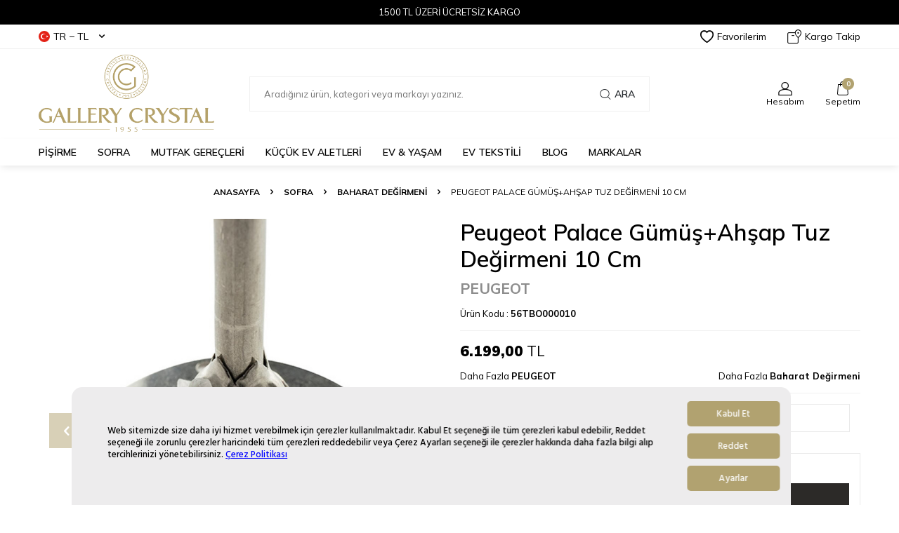

--- FILE ---
content_type: text/html; charset=UTF-8
request_url: https://www.gallerycrystal.com.tr/peugeot-palace-gumusahsap-tuz-degirmeni-10-cm
body_size: 33107
content:
<!DOCTYPE html>
<html lang="tr-TR" >
<head>
<meta charset="utf-8" />
<title>Peugeot Palace Gümüş+Ahşap Tuz Değirmeni 10 Cm | Gallery Crystal</title>
<meta name="description" content="Peugeot Palace Gümüş+Ahşap Tuz Değirmeni 10 Cm modeli, uygun fiyatla gallerycrystal.com.tr online satış mağazasında! Diğer çeşitleri de inceleyip eviniz için en iyisini satın alabilirsiniz!" />
<meta name="copyright" content="T-Soft E-Ticaret Sistemleri" />
<script>window['PRODUCT_DATA'] = [];</script>
<meta name="robots" content="index,follow" /><link rel="canonical" href="https://www.gallerycrystal.com.tr/peugeot-palace-gumusahsap-tuz-degirmeni-10-cm" /><meta property="og:image" content="https://witcdn.gallerycrystal.com.tr/peugeot-palace-gumusahsap-tuz-degirmeni-10-cm-baharat-degirmeni-peugeot-106757-99-K.jpg"/>
                <meta property="og:image:width" content="300" />
                <meta property="og:image:height" content="300" />
                <meta property="og:type" content="product" />
                <meta property="og:title" content="Peugeot Palace Gümüş+Ahşap Tuz Değirmeni 10 Cm | Gallery Crystal" />
                <meta property="og:description" content="Peugeot Palace Gümüş+Ahşap Tuz Değirmeni 10 Cm modeli, uygun fiyatla gallerycrystal.com.tr online satış mağazasında! Diğer çeşitleri de inceleyip eviniz için en iyisini satın alabilirsiniz!" />
                <meta property="product:availability" content="out of stock" />
                <meta property="og:url" content="https://www.gallerycrystal.com.tr/peugeot-palace-gumusahsap-tuz-degirmeni-10-cm" />
                <meta property="og:site_name" content="gallerycrystal.com.tr" />
                <meta name="twitter:card" content="summary" />
                <meta name="twitter:title" content="Peugeot Palace Gümüş+Ahşap Tuz Değirmeni 10 Cm | Gallery Crystal" />
                <meta name="twitter:description" content="Peugeot Palace Gümüş+Ahşap Tuz Değirmeni 10 Cm modeli, uygun fiyatla gallerycrystal.com.tr online satış mağazasında! Diğer çeşitleri de inceleyip eviniz için en iyisini satın alabilirsiniz!" />
                <meta name="twitter:image" content="https://witcdn.gallerycrystal.com.tr/peugeot-palace-gumusahsap-tuz-degirmeni-10-cm-baharat-degirmeni-peugeot-106757-99-K.jpg" />
            <script>
                const E_EXPORT_ACTIVE = 1;
                const CART_DROPDOWN_LIST = true;
                const ENDPOINT_PREFIX = 'Ly93aXRjZG4uZ2FsbGVyeWNyeXN0YWwuY29tLnRy';
                const ENDPOINT_ALLOWED_KEYS = null;
                const SETTINGS = {"KVKK_REQUIRED":1,"NEGATIVE_STOCK":"0","DYNAMIC_LOADING_SHOW_BUTTON":0,"IS_COMMENT_RATE_ACTIVE":1};
                try {
                    var PAGE_TYPE = 'product';
                    var PAGE_ID = 3;
                    var ON_PAGE_READY = [];
                    var THEME_VERSION = 'v5';
                    var THEME_FOLDER = 'v5-vesti';
                    var MEMBER_INFO = {"ID":0,"CODE":"","FIRST_NAME":"","BIRTH_DATE":"","GENDER":"","LAST_NAME":"","MAIL":"","MAIL_HASH":"","PHONE":"","PHONE_HASH":"","PHONE_HASH_SHA":"","GROUP":0,"TRANSACTION_COUNT":0,"REPRESENTATIVE":"","KVKK":-1,"COUNTRY":"TR","E_COUNTRY":"TR"};
                    var IS_VENDOR = 0;
                    var MOBILE_ACTIVE = false;
                    var CART_COUNT = '0';
                    var CART_TOTAL = '0,00';
                    var SESS_ID = '5ffccd66f830ff67eb3cfb60e89c027a';
                    var LANGUAGE = 'tr';
                    var CURRENCY = 'TL';
                    var SEP_DEC = ',';
                    var SEP_THO = '.';
                    var DECIMAL_LENGTH = 2;  
                    var SERVICE_INFO = null;
                    var CART_CSRF_TOKEN = 'ce211e46a756cfeccb734f5707f196b87cbb40cc0ed04f7cd5593b53600c8d00';
                    var CSRF_TOKEN = 'J4iYj597mNavRsdG/ypJZxSGpQYYDk8OmC2QGvh3ncs=';
                    
                }
                catch(err) { }
            </script>
            <link rel="preload" as="font" href="//witcdn.gallerycrystal.com.tr/theme/v5/css/fonts/tsoft-icon.woff2?v=1" type="font/woff2" crossorigin>
<link rel="preconnect" href="https://fonts.gstatic.com" crossorigin>
<link rel="preload" as="style" href="https://fonts.googleapis.com/css?family=Mulish:200,300,regular,500,600,800,700,900&display=swap">
<link rel="stylesheet" href="https://fonts.googleapis.com/css?family=Mulish:200,300,regular,500,600,800,700,900&display=swap" media="print" onload="this.media='all'">
<noscript>
<link rel="stylesheet" href="https://fonts.googleapis.com/css?family=Mulish:200,300,regular,500,600,800,700,900&display=swap">
</noscript>
<link type="text/css" rel="stylesheet" href="//witcdn.gallerycrystal.com.tr/srv/compressed/load/all/css/tr/3/0.css?v=1769256229&isTablet=0&isMobile=0&userType=Ziyaretci">
<link rel="icon" href="//gallerycrystal.com.tr/Data/EditorFiles/logo-01.jpg">
<meta name="viewport" content="width=device-width, initial-scale=1">
<script src="//witcdn.gallerycrystal.com.tr/theme/v5/js/callbacks.js?v=1769256229"></script>
<script src="//witcdn.gallerycrystal.com.tr/js/tsoftapps/v5/header.js?v=1769256229"></script>
<script>
(function(){function i(){
var i={};return window.location.href.replace(/[?&]+([^=&]+)=([^&]*)/gi,function(e,o,n){i[o]=n}),i}function e(i,e,o){if(o){
var n="domain="+location.hostname.replace(/^www\./i,"")+";",t=new Date;t.setTime(t.getTime()+24*o*60*60*1e3);
var a="; expires="+t.toGMTString()}else a="";document.cookie=i+"="+e+a+"; SameSite=Lax;secure; path=/;"+n}i().pid&&"Hopi"==i().pid&&(e("hp_lastclick",i().pid,30),i().hopid&&e("hopid",i().hopid,30))})();
</script>
<script src="//cdn.segmentify.com/c322d99a-07a9-4567-88f8-916d78bfe6b3/segmentify.js" charset="UTF-8"></script><link rel = "manifest" href = "/manifest.json"><script type="application/ld+json">
{
"@context": "https://schema.org",
"@type": "Organization",
"url": "https://www.gallerycrystal.com.tr",
"logo": "https://www.gallerycrystal.com.tr/Data/EditorFiles/logo%20png.png"
}
</script>
<script type="application/ld+json">
{
"@context": "https://schema.org",
"@type": "WebSite",
"url": "https://www.gallerycrystal.com.tr/",
"potentialAction": {
"@type": "SearchAction",
"target": {
"@type": "EntryPoint",
"urlTemplate": "https://www.gallerycrystal.com.tr/arama?q={search_term_string}"
},
"query-input": "required name=search_term_string"
}
}
</script>
<!-- T-Soft Apps - Google GTAG - Tracking Code Start -->
<script async src="https://www.googletagmanager.com/gtag/js?id=G-FKG6Z18JHN"></script>
<script>
function gtag() {
dataLayer.push(arguments);
}
</script>
<!-- T-Soft Apps - Google GTAG - Tracking Code End --><!-- Google Tag Manager -->
<script>(function(w,d,s,l,i){w[l]=w[l]||[];w[l].push({'gtm.start':
new Date().getTime(),event:'gtm.js'});var f=d.getElementsByTagName(s)[0],
j=d.createElement(s),dl=l!='dataLayer'?'&l='+l:'';j.async=true;j.src=
'https://www.googletagmanager.com/gtm.js?id='+i+dl;f.parentNode.insertBefore(j,f);
})(window,document,'script','dataLayer','GTM-589MV7L');</script>
<!-- End Google Tag Manager --><meta name="google-site-verification" content="iT7G7WE4TQM-1-i7n_o_nv1K9rzdc9iGHE3cXurJfr8" /><!-- T-Soft Apps - V5 - Facebook Dönüşümler API - Tracking Code Head Start -->
<script>
if(typeof window.FB_CONVERSION_EVENT_ID == 'undefined'){
window.FB_CONVERSION_EVENT_ID = "fb_" + new Date().getTime();
}
</script>
<!-- T-Soft Apps - V5 - Facebook Dönüşümler API - Tracking Code Head End --><meta name="google-site-verification" content="UWPKTVqxGorAwnveJfAlwAVYyAGH0tTF8S8e2xaetHY" />
</head>
<body><!-- Google Tag Manager (noscript) -->
<noscript><iframe src="https://www.googletagmanager.com/ns.html?id=GTM-589MV7L"
height="0" width="0" style="display:none;visibility:hidden"></iframe></noscript>
<!-- End Google Tag Manager (noscript) -->
<input type="hidden" id="cookie-law" value="0">
<div class="w-100 d-flex flex-wrap ">
<div class=" col-12 col-sm-12 col-md-12 col-lg-12 col-xl-12 col-xxl-12 column-238  "><div class="row">
<div id="relation|714" data-id="714" class="relArea col-12 v5-vesti  folder-html-block tpl-support_destek "><div class="row"><div class="w-100">
<div class="w-100">
<div class="w-100 html-content"><div style="height: 35px; text-align: center; justify-content: center; background-color: black; align-items: center; display: flex; color: white;">1500 TL ÜZERİ ÜCRETSİZ KARGO</div></div>
</div>
</div>
</div></div><div id="relation|275" data-id="275" class="relArea col-12 v5-vesti  folder-header tpl-support_destek "><div class="row">
<header class="w-100 mb-2">
<div id="header-wrapper" class="container-fluid bg-white">
<div class="row">
<div id="header-top" class="container-fluid border-bottom d-none d-lg-block">
<div class="row">
<div class="container">
<div class="row align-items-center justify-content-between">
<div class="col-auto">
<div class="dropdown header-language-currency">
<a href="#" id="language-currency-btn-275" class="dropdown-title d-flex align-items-center" data-toggle="dropdown">
<img class="language-img border-circle" src="//witcdn.gallerycrystal.com.tr/lang/tr/tr.webp" alt="tr" width="16" height="16">
TR &minus; TL <i class="ti-arrow-down ml-1"></i>
</a>
<div class="dropdown-menu">
<div class="w-100">
<a href="javascript:void(0)" class="text-body d-flex align-items-center fw-bold" data-currency="TL" data-toggle="currency">
TL
</a>
<a href="javascript:void(0)" class="text-body d-flex align-items-center " data-currency="USD" data-toggle="currency">
USD
</a>
<a href="javascript:void(0)" class="text-body d-flex align-items-center " data-currency="EUR" data-toggle="currency">
EUR
</a>
</div>
</div>
</div>
</div>
<div class="col-auto">
<div class="row align-items-center header-top-links">
<div class="col-auto">
<a href="/uye-girisi-sayfasi" class="d-flex align-items-center text-body">
<i class="ti-heart-o"></i> Favorilerim
</a>
</div>
<div class="col-auto">
<a href="/siparis-takip" class="d-flex align-items-center text-body">
<i class="ti-box ti-cargo-tracking"></i> Kargo Takip
</a>
</div>
</div>
</div>
</div>
</div>
</div>
</div>
<div id="header-middle" class="w-100">
<div id="header-sticky" class="w-100 bg-white" data-toggle="sticky" data-parent="#header-middle" data-class="header-sticky" data-scroll="280">
<div id="header-main" class="w-100 py-1">
<div class="container">
<div class="row align-items-center">
<div class="col-auto mr-1 d-lg-none">
<a href="#mobile-menu-275" data-toggle="drawer" class="header-mobile-menu-btn">
<i class="ti-menu text-body"></i>
</a>
</div>
<div style="margin-bottom: 20px;margin-top: 18px;" id="logo" class="col-4 col-lg-3 d-flex">
<a href="https://www.gallerycrystal.com.tr/">
<p><img src="//witcdn.gallerycrystal.com.tr/Data/EditorFiles/logo%20png.png" alt="logo png.png (57 KB)" width="250" height="110" /></p>
</a>
</div>
<div id="header-search" class="col-12 col-lg-6 mt-1 mt-lg-0 order-2 order-lg-0">
<form action="/arama" method="get" autocomplete="off" id="search" class="w-100 position-relative">
<input id="live-search" type="search" name="q" placeholder="Aradığınız ürün, kategori veya markayı yazınız." class="form-control form-control-md"
data-search="live-search" v-model="searchVal" data-licence="1">
<button type="submit" class="btn d-flex align-items-center text-uppercase fw-semibold"><i class="ti-search d-none d-md-block"></i> Ara</button>
<div class="p-1 pb-0 bg-white border border-round search-form-list" id="dynamic-search-275" v-if="searchVal.length > 0 && data != ''" v-cloak>
<div class="row dynamic-search">
<div class="col-12 col-sm dynamic-search-item mb-1" v-if="data.products.length > 0">
<div class="block-title border-bottom border-light">Ürünler</div>
<ul>
<li v-for="P in data.products">
<a :href="'/' + P.url">
<span class="search-image" v-if="P.image"><img :src="P.image" :alt="P.title"></span>
<span v-html="P.title"></span>
</a>
</li>
</ul>
</div>
<div class="col-12 col-sm dynamic-search-item mb-1" v-if="data.categories.length > 0">
<div class="block-title border-bottom border-light">Kategoriler</div>
<ul>
<li v-for="C in data.categories">
<a :href="'/' + C.url">
<span class="search-image" v-if="C.image"><img :src="C.image" :alt="C.title"></span>
<span v-html="C.title"></span>
</a>
</li>
</ul>
</div>
<div class="col-12 col-sm dynamic-search-item mb-1" v-if="data.brands.length > 0">
<div class="block-title border-bottom border-light">Markalar</div>
<ul>
<li v-for="B in data.brands">
<a :href="'/' + B.url">
<span class="search-image" v-if="B.image"><img :src="B.image" :alt="B.title"></span>
<span v-html="B.title"></span>
</a>
</li>
</ul>
</div>
<div class="col-12 col-sm dynamic-search-item" v-if="data.combines.length > 0">
<div class="block-title border-bottom border-light">Kombinler</div>
<ul>
<li v-for="C in data.combines">
<a :href="'/' + C.url">
<span class="search-image" v-if="C.image"><img :src="C.image" :alt="C.title"></span>
<span v-html="C.title"></span>
</a>
</li>
</ul>
</div>
<div class="dynamic-search-item px-1 mb-1" v-if="data.products.length < 1 && data.categories.length < 1 && data.brands.length < 1 && data.combines.length < 1">
Sonuç bulunamadı.
</div>
</div>
</div>
</form>
</div>
<div id="hm-links" class="col-auto col-lg-3 ml-auto">
<div class="row justify-content-flex-end">
<div class="col-auto">
<a href="#header-member-panel-275" data-toggle="drawer" class="text-center d-block">
<i class="ti-user ti-user-outline d-inline-block"></i>
<span class="d-none d-lg-block">Hesabım</span>
</a>
</div>
<div class="col-auto position-relative">
<a href="/sepet" class="text-center d-block header-cart-dropdown">
<i class="ti-basket-outline ti-bag-outline d-inline-block position-relative"><span class="bg-primary text-white text-center border-circle fw-bold cart-soft-count"></span></i>
<span class="d-none d-lg-block">Sepetim</span>
</a>
<div class="header-cart-dropdown-list d-none"></div>
</div>
</div>
</div>
</div>
</div>
</div>
<nav id="main-menu" class="w-100 position-relative bg-white d-none d-lg-block">
<div class="container">
<div class="row align-items-center">
<div class="col-2 d-none" id="sticky-logo">
<a href="https://www.gallerycrystal.com.tr/">
<p><img src="//witcdn.gallerycrystal.com.tr/Data/EditorFiles/logo%20png.png" alt="logo png.png (57 KB)" width="250" height="110" /></p>
</a>
</div>
<ul class="col d-flex menu menu-275">
<li class="mr-2">
<a href="https://www.gallerycrystal.com.tr/pisirme" target="" class="d-flex align-items-center text-center text-uppercase fw-semibold undefined" title="PİŞİRME">PİŞİRME</a>
<div class="w-100 sub-menu border-top">
<div class="container">
<div class="row">
<div class="col-12">
<div class="row">
<div class="col-2 mb-2">
<a href="https://www.gallerycrystal.com.tr/tencereler" target="" class="d-block menu-title text-center text-uppercase mb-1 " title="Tencere">
Tencere
</a>
<ul class="w-100 text-center mb-1">
<li class="w-100">
<a href="https://www.gallerycrystal.com.tr/duduklu-tencereler" target="" class="d-inline-block " title="Düdüklü Tencere">Düdüklü Tencere</a>
</li>
<li class="w-100">
<a href="https://www.gallerycrystal.com.tr/setler" target="" class="d-inline-block " title="Tencere Seti">Tencere Seti</a>
</li>
<li class="w-100">
<a href="https://www.gallerycrystal.com.tr/tek-tencere" target="" class="d-inline-block " title="Tek Tencere">Tek Tencere</a>
</li>
<li class="w-100">
<a href="https://www.gallerycrystal.com.tr/sos-tavalari" target="" class="d-inline-block " title="Sos Tenceresi">Sos Tenceresi</a>
</li>
<li class="w-100">
<a href="https://www.gallerycrystal.com.tr/derin-tencere" target="" class="d-inline-block " title="Derin Tencere">Derin Tencere</a>
</li>
<li class="w-100">
<a href="https://www.gallerycrystal.com.tr/tencereler" target="" class="text-primary fw-bold d-inline-block" title="Tüm Ürünler">Tüm Ürünler</a>
</li>
</ul>
</div>
<div class="col-2 mb-2">
<a href="https://www.gallerycrystal.com.tr/tavalar" target="" class="d-block menu-title text-center text-uppercase mb-1 " title="Tava">
Tava
</a>
<ul class="w-100 text-center mb-1">
<li class="w-100">
<a href="https://www.gallerycrystal.com.tr/tava-setleri" target="" class="d-inline-block " title="Tava ve Tava Seti">Tava ve Tava Seti</a>
</li>
<li class="w-100">
<a href="https://www.gallerycrystal.com.tr/celik-tavalar" target="" class="d-inline-block " title="Çelik Tava">Çelik Tava</a>
</li>
<li class="w-100">
<a href="https://www.gallerycrystal.com.tr/dokum-tavalar" target="" class="d-inline-block " title="Döküm Tava">Döküm Tava</a>
</li>
<li class="w-100">
<a href="https://www.gallerycrystal.com.tr/granit-tavalar" target="" class="d-inline-block " title="Granit Tava">Granit Tava</a>
</li>
<li class="w-100">
<a href="https://www.gallerycrystal.com.tr/wok-tava" target="" class="d-inline-block " title="Wok Tava">Wok Tava</a>
</li>
<li class="w-100">
<a href="https://www.gallerycrystal.com.tr/tavalar" target="" class="text-primary fw-bold d-inline-block" title="Tüm Ürünler">Tüm Ürünler</a>
</li>
</ul>
</div>
<div class="col-2 mb-2">
<a href="https://www.gallerycrystal.com.tr/sahanlar" target="" class="d-block menu-title text-center text-uppercase mb-1 " title="Sahan">
Sahan
</a>
<ul class="w-100 text-center mb-1">
<li class="w-100">
<a href="https://www.gallerycrystal.com.tr/tekli-sahan" target="" class="d-inline-block " title="Tekli Sahan">Tekli Sahan</a>
</li>
<li class="w-100">
<a href="https://www.gallerycrystal.com.tr/sahan-setleri" target="" class="d-inline-block " title="Sahan Seti">Sahan Seti</a>
</li>
</ul>
</div>
<div class="col-2 mb-2">
<a href="https://www.gallerycrystal.com.tr/kek-kaliplari" target="" class="d-block menu-title text-center text-uppercase mb-1 " title="Kek Kalıbı">
Kek Kalıbı
</a>
<ul class="w-100 text-center mb-1">
<li class="w-100">
<a href="https://www.gallerycrystal.com.tr/baton-kek-kalibi" target="" class="d-inline-block " title="Baton Kek Kalıbı">Baton Kek Kalıbı</a>
</li>
<li class="w-100">
<a href="https://www.gallerycrystal.com.tr/borulu-kek-kaliplari" target="" class="d-inline-block " title="Borulu Kek Kalıbı">Borulu Kek Kalıbı</a>
</li>
<li class="w-100">
<a href="https://www.gallerycrystal.com.tr/kelepceli-kek-kaliplari" target="" class="d-inline-block " title="Kelepçeli Kek Kalıbı">Kelepçeli Kek Kalıbı</a>
</li>
<li class="w-100">
<a href="https://www.gallerycrystal.com.tr/muffin-kek-kaliplari" target="" class="d-inline-block " title="Muffin Kalıbı">Muffin Kalıbı</a>
</li>
<li class="w-100">
<a href="https://www.gallerycrystal.com.tr/setler-204" target="" class="d-inline-block " title="Kek Kalıbı Seti">Kek Kalıbı Seti</a>
</li>
<li class="w-100">
<a href="https://www.gallerycrystal.com.tr/kek-kaliplari" target="" class="text-primary fw-bold d-inline-block" title="Tüm Ürünler">Tüm Ürünler</a>
</li>
</ul>
</div>
<div class="col-2 mb-2">
<a href="https://www.gallerycrystal.com.tr/caydanliklar" target="" class="d-block menu-title text-center text-uppercase mb-1 " title="Çaydanlık">
Çaydanlık
</a>
<ul class="w-100 text-center mb-1">
<li class="w-100">
<a href="https://www.gallerycrystal.com.tr/cam-caydanlik" target="" class="d-inline-block " title="Cam Çaydanlık">Cam Çaydanlık</a>
</li>
<li class="w-100">
<a href="https://www.gallerycrystal.com.tr/celik-caydanliklar" target="" class="d-inline-block " title="Çelik Çaydanlık">Çelik Çaydanlık</a>
</li>
<li class="w-100">
<a href="https://www.gallerycrystal.com.tr/demlikler" target="" class="d-inline-block " title="Demlik">Demlik</a>
</li>
<li class="w-100">
<a href="https://www.gallerycrystal.com.tr/emaye-caydanliklar" target="" class="d-inline-block " title="Emaye Çaydanlık">Emaye Çaydanlık</a>
</li>
</ul>
</div>
<div class="col-2 mb-2">
<a href="https://www.gallerycrystal.com.tr/cezveler" target="" class="d-block menu-title text-center text-uppercase mb-1 " title="Cezve">
Cezve
</a>
<ul class="w-100 text-center mb-1">
<li class="w-100">
<a href="https://www.gallerycrystal.com.tr/cam-cezveler" target="" class="d-inline-block " title="Cam Cezve">Cam Cezve</a>
</li>
<li class="w-100">
<a href="https://www.gallerycrystal.com.tr/celik-cezveler" target="" class="d-inline-block " title="Çelik Cezve">Çelik Cezve</a>
</li>
<li class="w-100">
<a href="https://www.gallerycrystal.com.tr/sutlukler" target="" class="d-inline-block " title="Sütlük">Sütlük</a>
</li>
</ul>
</div>
<div class="col-2 mb-2">
<a href="https://www.gallerycrystal.com.tr/firin-tepsileri" target="" class="d-block menu-title text-center text-uppercase mb-1 " title="Fırın Tepsisi">
Fırın Tepsisi
</a>
</div>
<div class="col-2 mb-2">
<a href="https://www.gallerycrystal.com.tr/firin-kaplari" target="" class="d-block menu-title text-center text-uppercase mb-1 " title="Fırın Kabı">
Fırın Kabı
</a>
</div>
<div class="col-2 mb-2">
<a href="https://www.gallerycrystal.com.tr/yedek-parcalar-temizleyiciler" target="" class="d-block menu-title text-center text-uppercase mb-1 " title="Tencere Yedek Parça">
Tencere Yedek Parça
</a>
</div>
<div class="col-2 mb-2">
<a href="https://www.gallerycrystal.com.tr/barbekuler-mangallar" target="" class="d-block menu-title text-center text-uppercase mb-1 " title="Mangal & Barbekü">
Mangal & Barbekü
</a>
</div>
</div>
</div>
</div>
</div>
</div>
<div class="menu-overlay"></div>
</li>
<li class="mr-2">
<a href="https://www.gallerycrystal.com.tr/sofra" target="" class="d-flex align-items-center text-center text-uppercase fw-semibold " title="SOFRA">SOFRA</a>
<div class="w-100 sub-menu border-top">
<div class="container">
<div class="row">
<div class="col-12">
<div class="row">
<div class="col-2 mb-2">
<a href="https://www.gallerycrystal.com.tr/yemek-takimlari" target="" class="d-block menu-title text-center text-uppercase mb-1 " title="Yemek Takımları">
Yemek Takımları
</a>
<ul class="w-100 text-center mb-1">
<li class="w-100">
<a href="https://www.gallerycrystal.com.tr/12-kisilik-yemek-takimlari" target="" class="d-inline-block " title="12 Kişilik Yemek Takımı">12 Kişilik Yemek Takımı</a>
</li>
<li class="w-100">
<a href="https://www.gallerycrystal.com.tr/6-kisilik-yemek-takimlari" target="" class="d-inline-block " title="6 Kişilik Yemek Takımı">6 Kişilik Yemek Takımı</a>
</li>
<li class="w-100">
<a href="https://www.gallerycrystal.com.tr/4-kisilik-yemek-takimlari" target="" class="d-inline-block " title="4 Kişilik Yemek Takımı">4 Kişilik Yemek Takımı</a>
</li>
<li class="w-100">
<a href="https://www.gallerycrystal.com.tr/mama-takimlari" target="" class="d-inline-block " title="Mama Seti">Mama Seti</a>
</li>
</ul>
</div>
<div class="col-2 mb-2">
<a href="https://www.gallerycrystal.com.tr/kahvalti-takimlari" target="" class="d-block menu-title text-center text-uppercase mb-1 " title="Kahvaltı Takımı">
Kahvaltı Takımı
</a>
<ul class="w-100 text-center mb-1">
<li class="w-100">
<a href="https://www.gallerycrystal.com.tr/4-kisilik-kahvalti-takimi" target="" class="d-inline-block " title="4 Kişilik Kahvaltı Takımı">4 Kişilik Kahvaltı Takımı</a>
</li>
<li class="w-100">
<a href="https://www.gallerycrystal.com.tr/6-kisilik-kahvalti-takimlari" target="" class="d-inline-block " title="6 Kişilik Kahvaltı Takımı">6 Kişilik Kahvaltı Takımı</a>
</li>
<li class="w-100">
<a href="https://www.gallerycrystal.com.tr/kahvaltiliklar" target="" class="d-inline-block " title="Kahvaltılık">Kahvaltılık</a>
</li>
</ul>
</div>
<div class="col-2 mb-2">
<a href="https://www.gallerycrystal.com.tr/catal-kasik-bicak-takimlari" target="" class="d-block menu-title text-center text-uppercase mb-1 " title="Çatal Kaşık Bıçak Takımı">
Çatal Kaşık Bıçak Takımı
</a>
<ul class="w-100 text-center mb-1">
<li class="w-100">
<a href="https://www.gallerycrystal.com.tr/12-kisilik-catal-kasik-bicak-takimlari" target="" class="d-inline-block " title="12 Kişilik Çatal Kaşık Bıçak Takımı">12 Kişilik Çatal Kaşık Bıçak Takımı</a>
</li>
<li class="w-100">
<a href="https://www.gallerycrystal.com.tr/6-kisilik-catal-kasik-bicak-takimlari" target="" class="d-inline-block " title="6 Kişilik Çatal Kaşık Bıçak Takımı">6 Kişilik Çatal Kaşık Bıçak Takımı</a>
</li>
<li class="w-100">
<a href="https://www.gallerycrystal.com.tr/4-kisilik-catal-kasik-bicak-takimlari-1" target="" class="d-inline-block " title="4 Kişilik Çatal Kaşık Bıçak Takımı">4 Kişilik Çatal Kaşık Bıçak Takımı</a>
</li>
<li class="w-100">
<a href="https://www.gallerycrystal.com.tr/catal-kasik-bicaklar" target="" class="d-inline-block " title="Tekli Çatal Kaşık Bıçak">Tekli Çatal Kaşık Bıçak</a>
</li>
</ul>
</div>
<div class="col-2 mb-2">
<a href="https://www.gallerycrystal.com.tr/cay-kahve-takimlari" target="" class="d-block menu-title text-center text-uppercase mb-1 " title="Çay & Kahve Setleri">
Çay & Kahve Setleri
</a>
<ul class="w-100 text-center mb-1">
<li class="w-100">
<a href="https://www.gallerycrystal.com.tr/cay-takimlari" target="" class="d-inline-block " title="Çay Seti">Çay Seti</a>
</li>
<li class="w-100">
<a href="https://www.gallerycrystal.com.tr/fincan-takimlari" target="" class="d-inline-block " title="Çay Fincanı">Çay Fincanı</a>
</li>
<li class="w-100">
<a href="https://www.gallerycrystal.com.tr/turk-kahvesi-fincanlari" target="" class="d-inline-block " title="Kahve Fincan Takımı">Kahve Fincan Takımı</a>
</li>
</ul>
</div>
<div class="col-2 mb-2">
<a href="https://www.gallerycrystal.com.tr/servis-sunum" target="" class="d-block menu-title text-center text-uppercase mb-1 " title="Servis & Sunum">
Servis & Sunum
</a>
<ul class="w-100 text-center mb-1">
<li class="w-100">
<a href="https://www.gallerycrystal.com.tr/ekmek-sepetleri-kutulari" target="" class="d-inline-block " title="Ekmek Sepeti">Ekmek Sepeti</a>
</li>
<li class="w-100">
<a href="https://www.gallerycrystal.com.tr/french-press" target="" class="d-inline-block " title="French Press">French Press</a>
</li>
<li class="w-100">
<a href="https://www.gallerycrystal.com.tr/kek-fanuslari" target="" class="d-inline-block " title="Kek Fanusu">Kek Fanusu</a>
</li>
<li class="w-100">
<a href="https://www.gallerycrystal.com.tr/kurabiyelikler" target="" class="d-inline-block " title="Kurabiyelikler">Kurabiyelikler</a>
</li>
<li class="w-100">
<a href="https://www.gallerycrystal.com.tr/mutfak-aksesuarlari" target="" class="d-inline-block " title="Mutfak Aksesuarları">Mutfak Aksesuarları</a>
</li>
<li class="w-100">
<a href="https://www.gallerycrystal.com.tr/servis-sunum" target="" class="text-primary fw-bold d-inline-block" title="Tüm Ürünler">Tüm Ürünler</a>
</li>
</ul>
</div>
<div class="col-2 mb-2">
<a href="https://www.gallerycrystal.com.tr/su-takimlari" target="" class="d-block menu-title text-center text-uppercase mb-1 " title="Su Takımları">
Su Takımları
</a>
<ul class="w-100 text-center mb-1">
<li class="w-100">
<a href="https://www.gallerycrystal.com.tr/12-kisilik-su-takimlari" target="" class="d-inline-block " title="12 Kişilik Su Takımları">12 Kişilik Su Takımları</a>
</li>
<li class="w-100">
<a href="https://www.gallerycrystal.com.tr/6-kisilik-su-takimlari" target="" class="d-inline-block " title="6 Kişilik Su Takımları">6 Kişilik Su Takımları</a>
</li>
</ul>
</div>
<div class="col-2 mb-2">
<a href="https://www.gallerycrystal.com.tr/bardaklar" target="" class="d-block menu-title text-center text-uppercase mb-1 " title="Bardak">
Bardak
</a>
<ul class="w-100 text-center mb-1">
<li class="w-100">
<a href="https://www.gallerycrystal.com.tr/kadehler" target="" class="d-inline-block " title="Kadeh">Kadeh</a>
</li>
<li class="w-100">
<a href="https://www.gallerycrystal.com.tr/kahve-yani-su-bardaklari" target="" class="d-inline-block " title="Kahve Yanı Su Bardağı">Kahve Yanı Su Bardağı</a>
</li>
<li class="w-100">
<a href="https://www.gallerycrystal.com.tr/kupalar" target="" class="d-inline-block " title="Kupa Bardak">Kupa Bardak</a>
</li>
<li class="w-100">
<a href="https://www.gallerycrystal.com.tr/su-mesrubat-bardaklari" target="" class="d-inline-block " title="Su & Meşrubat Bardağı">Su & Meşrubat Bardağı</a>
</li>
</ul>
</div>
<div class="col-2 mb-2">
<a href="https://www.gallerycrystal.com.tr/tabaklar-kaseler" target="" class="d-block menu-title text-center text-uppercase mb-1 " title="Tekli Ürünler">
Tekli Ürünler
</a>
<ul class="w-100 text-center mb-1">
<li class="w-100">
<a href="https://www.gallerycrystal.com.tr/corba-kaseleri" target="" class="d-inline-block " title="Çorba Kasesi">Çorba Kasesi</a>
</li>
<li class="w-100">
<a href="https://www.gallerycrystal.com.tr/cukur-tabaklar" target="" class="d-inline-block " title="Çukur Tabak">Çukur Tabak</a>
</li>
<li class="w-100">
<a href="https://www.gallerycrystal.com.tr/kayik-tabaklar" target="" class="d-inline-block " title="Kayık Tabak">Kayık Tabak</a>
</li>
<li class="w-100">
<a href="https://www.gallerycrystal.com.tr/makarna-tabaklari" target="" class="d-inline-block " title="Makarna Tabağı">Makarna Tabağı</a>
</li>
<li class="w-100">
<a href="https://www.gallerycrystal.com.tr/pasta-tabaklari" target="" class="d-inline-block " title="Pasta Tabağı">Pasta Tabağı</a>
</li>
<li class="w-100">
<a href="https://www.gallerycrystal.com.tr/tabaklar-kaseler" target="" class="text-primary fw-bold d-inline-block" title="Tüm Ürünler">Tüm Ürünler</a>
</li>
</ul>
</div>
<div class="col-2 mb-2">
<a href="https://www.gallerycrystal.com.tr/degirmenler-ogutuculer" target="" class="d-block menu-title text-center text-uppercase mb-1 " title="Baharat Değirmeni">
Baharat Değirmeni
</a>
</div>
<div class="col-2 mb-2">
<a href="https://www.gallerycrystal.com.tr/termoslar-mataralar" target="" class="d-block menu-title text-center text-uppercase mb-1 " title="Termos & Matara">
Termos & Matara
</a>
</div>
<div class="col-2 mb-2">
<a href="https://www.gallerycrystal.com.tr/surahiler-karaflar" target="" class="d-block menu-title text-center text-uppercase mb-1 " title="Sürahiler & Karaflar">
Sürahiler & Karaflar
</a>
</div>
</div>
</div>
</div>
</div>
</div>
<div class="menu-overlay"></div>
</li>
<li class="mr-2">
<a href="https://www.gallerycrystal.com.tr/mutfak-gerecleri" target="" class="d-flex align-items-center text-center text-uppercase fw-semibold " title="MUTFAK GEREÇLERİ">MUTFAK GEREÇLERİ</a>
<div class="w-100 sub-menu border-top">
<div class="container">
<div class="row">
<div class="col-12">
<div class="row">
<div class="col-2 mb-2">
<a href="https://www.gallerycrystal.com.tr/bicaklar" target="" class="d-block menu-title text-center text-uppercase mb-1 " title="Bıçaklar">
Bıçaklar
</a>
<ul class="w-100 text-center mb-1">
<li class="w-100">
<a href="https://www.gallerycrystal.com.tr/caki" target="" class="d-inline-block " title="Çakı">Çakı</a>
</li>
<li class="w-100">
<a href="https://www.gallerycrystal.com.tr/bicak-seti" target="" class="d-inline-block " title="Bıçak Seti">Bıçak Seti</a>
</li>
<li class="w-100">
<a href="https://www.gallerycrystal.com.tr/ekmek-bicaklari" target="" class="d-inline-block " title="Ekmek Bıçağı">Ekmek Bıçağı</a>
</li>
<li class="w-100">
<a href="https://www.gallerycrystal.com.tr/et-bicaklari" target="" class="d-inline-block " title="Et Bıçağı">Et Bıçağı</a>
</li>
<li class="w-100">
<a href="https://www.gallerycrystal.com.tr/meyve-sebze-bicaklari" target="" class="d-inline-block " title="Meyve Bıçağı">Meyve Bıçağı</a>
</li>
<li class="w-100">
<a href="https://www.gallerycrystal.com.tr/bicaklar" target="" class="text-primary fw-bold d-inline-block" title="Tüm Ürünler">Tüm Ürünler</a>
</li>
</ul>
</div>
<div class="col-2 mb-2">
<a href="https://www.gallerycrystal.com.tr/rendeler" target="" class="d-block menu-title text-center text-uppercase mb-1 " title="Rende">
Rende
</a>
</div>
<div class="col-2 mb-2">
<a href="https://www.gallerycrystal.com.tr/yagdanlik-sirkelik" target="" class="d-block menu-title text-center text-uppercase mb-1 " title="Yağlık & Sirkelik">
Yağlık & Sirkelik
</a>
</div>
<div class="col-2 mb-2">
<a href="https://www.gallerycrystal.com.tr/saklama-kaplari-kavanozlar" target="" class="d-block menu-title text-center text-uppercase mb-1 " title="Saklama Kabı">
Saklama Kabı
</a>
</div>
<div class="col-2 mb-2">
<a href="https://www.gallerycrystal.com.tr/kavanoz" target="" class="d-block menu-title text-center text-uppercase mb-1 " title="Kavanoz">
Kavanoz
</a>
</div>
<div class="col-2 mb-2">
<a href="https://www.gallerycrystal.com.tr/baharatliklar" target="" class="d-block menu-title text-center text-uppercase mb-1 " title="Baharatlık">
Baharatlık
</a>
</div>
<div class="col-2 mb-2">
<a href="https://www.gallerycrystal.com.tr/karistirma-kabi-setleri" target="" class="d-block menu-title text-center text-uppercase mb-1 " title="Karıştırma Kabı">
Karıştırma Kabı
</a>
</div>
<div class="col-2 mb-2">
<a href="https://www.gallerycrystal.com.tr/soyacak" target="" class="d-block menu-title text-center text-uppercase mb-1 " title="Soyacak">
Soyacak
</a>
</div>
<div class="col-2 mb-2">
<a href="https://www.gallerycrystal.com.tr/kesme-tahtasi" target="" class="d-block menu-title text-center text-uppercase mb-1 " title="Kesme Tahtası">
Kesme Tahtası
</a>
</div>
<div class="col-2 mb-2">
<a href="https://www.gallerycrystal.com.tr/yardimci-mutfak-gerecleri" target="" class="d-block menu-title text-center text-uppercase mb-1 " title="Pratik Mutfak Gereçleri">
Pratik Mutfak Gereçleri
</a>
</div>
<div class="col-2 mb-2">
<a href="https://www.gallerycrystal.com.tr/duzenleyiciler-287" target="" class="d-block menu-title text-center text-uppercase mb-1 " title="Mutfak Düzenleyici">
Mutfak Düzenleyici
</a>
</div>
<div class="col-2 mb-2">
<a href="https://www.gallerycrystal.com.tr/servis-gerecleri" target="" class="d-block menu-title text-center text-uppercase mb-1 " title="Servis Gereçleri">
Servis Gereçleri
</a>
</div>
<div class="col-2 mb-2">
<a href="https://www.gallerycrystal.com.tr/hamurisi-gerecleri" target="" class="d-block menu-title text-center text-uppercase mb-1 " title="Hamurişi Gereçleri">
Hamurişi Gereçleri
</a>
</div>
<div class="col-2 mb-2">
<a href="https://www.gallerycrystal.com.tr/suzgec" target="" class="d-block menu-title text-center text-uppercase mb-1 " title="Süzgeç">
Süzgeç
</a>
</div>
<div class="col-2 mb-2">
<a href="https://www.gallerycrystal.com.tr/tirbuson" target="" class="d-block menu-title text-center text-uppercase mb-1 " title="Tirbuşon">
Tirbuşon
</a>
</div>
</div>
</div>
</div>
</div>
</div>
<div class="menu-overlay"></div>
</li>
<li class="mr-2">
<a href="https://www.gallerycrystal.com.tr/kucuk-ev-aletleri" target="" class="d-flex align-items-center text-center text-uppercase fw-semibold " title="KÜÇÜK EV ALETLERİ">KÜÇÜK EV ALETLERİ</a>
<div class="w-100 sub-menu border-top">
<div class="container">
<div class="row">
<div class="col-12">
<div class="row">
<div class="col-2 mb-2">
<a href="https://www.gallerycrystal.com.tr/gida-hazirlama" target="" class="d-block menu-title text-center text-uppercase mb-1 " title="Gıda Hazırlama">
Gıda Hazırlama
</a>
<ul class="w-100 text-center mb-1">
<li class="w-100">
<a href="https://www.gallerycrystal.com.tr/blender" target="" class="d-inline-block " title="Blender">Blender</a>
</li>
<li class="w-100">
<a href="https://www.gallerycrystal.com.tr/mutfak-robotlari" target="" class="d-inline-block " title="Mutfak Robotu">Mutfak Robotu</a>
</li>
<li class="w-100">
<a href="https://www.gallerycrystal.com.tr/mutfak-sefleri" target="" class="d-inline-block " title="Mutfak Şefi">Mutfak Şefi</a>
</li>
<li class="w-100">
<a href="https://www.gallerycrystal.com.tr/mikser" target="" class="d-inline-block " title="Mikser">Mikser</a>
</li>
<li class="w-100">
<a href="https://www.gallerycrystal.com.tr/rondolar" target="" class="d-inline-block " title="Rondo">Rondo</a>
</li>
<li class="w-100">
<a href="https://www.gallerycrystal.com.tr/gida-hazirlama" target="" class="text-primary fw-bold d-inline-block" title="Tüm Ürünler">Tüm Ürünler</a>
</li>
</ul>
</div>
<div class="col-2 mb-2">
<a href="https://www.gallerycrystal.com.tr/pisiriciler" target="" class="d-block menu-title text-center text-uppercase mb-1 " title="Elektrikli Pişirici">
Elektrikli Pişirici
</a>
<ul class="w-100 text-center mb-1">
<li class="w-100">
<a href="https://www.gallerycrystal.com.tr/air-fryer" target="" class="d-inline-block " title="Air Fryer">Air Fryer</a>
</li>
<li class="w-100">
<a href="https://www.gallerycrystal.com.tr/fritoz" target="" class="d-inline-block " title="Fritöz">Fritöz</a>
</li>
<li class="w-100">
<a href="https://www.gallerycrystal.com.tr/ekmek-kizartma-makineleri" target="" class="d-inline-block " title="Ekmek Kızartma Makinesi">Ekmek Kızartma Makinesi</a>
</li>
<li class="w-100">
<a href="https://www.gallerycrystal.com.tr/tost-makineleri" target="" class="d-inline-block " title="Tost Makinesi">Tost Makinesi</a>
</li>
<li class="w-100">
<a href="https://www.gallerycrystal.com.tr/misir-patlatma-makineleri" target="" class="d-inline-block " title="Mısır Patlatma Makinesi">Mısır Patlatma Makinesi</a>
</li>
<li class="w-100">
<a href="https://www.gallerycrystal.com.tr/pisiriciler" target="" class="text-primary fw-bold d-inline-block" title="Tüm Ürünler">Tüm Ürünler</a>
</li>
</ul>
</div>
<div class="col-2 mb-2">
<a href="https://www.gallerycrystal.com.tr/kahve-makineleri" target="" class="d-block menu-title text-center text-uppercase mb-1 " title="Kahve Makinesi">
Kahve Makinesi
</a>
<ul class="w-100 text-center mb-1">
<li class="w-100">
<a href="https://www.gallerycrystal.com.tr/espresso-cappuccino-makineleri" target="" class="d-inline-block " title="Espresso & Cappuccino Makinesi">Espresso & Cappuccino Makinesi</a>
</li>
<li class="w-100">
<a href="https://www.gallerycrystal.com.tr/filtre-kahve-makineleri" target="" class="d-inline-block " title="Filtre Kahve Makinesi">Filtre Kahve Makinesi</a>
</li>
<li class="w-100">
<a href="https://www.gallerycrystal.com.tr/turk-kahvesi-makineleri" target="" class="d-inline-block " title="Türk Kahvesi Makinesi">Türk Kahvesi Makinesi</a>
</li>
</ul>
</div>
<div class="col-2 mb-2">
<a href="https://www.gallerycrystal.com.tr/icecek-hazirlama" target="" class="d-block menu-title text-center text-uppercase mb-1 " title="İçecek Hazırlama">
İçecek Hazırlama
</a>
<ul class="w-100 text-center mb-1">
<li class="w-100">
<a href="https://www.gallerycrystal.com.tr/smoothie-blenderlar" target="" class="d-inline-block " title="Smoothie Blender">Smoothie Blender</a>
</li>
<li class="w-100">
<a href="https://www.gallerycrystal.com.tr/kati-meyve-sikacagi" target="" class="d-inline-block " title="Katı Meyve Sıkacağı">Katı Meyve Sıkacağı</a>
</li>
<li class="w-100">
<a href="https://www.gallerycrystal.com.tr/narenciye-sikacagi" target="" class="d-inline-block " title="Narenciye Sıkacağı">Narenciye Sıkacağı</a>
</li>
<li class="w-100">
<a href="https://www.gallerycrystal.com.tr/cay-makineleri" target="" class="d-inline-block " title="Çay Makinesi">Çay Makinesi</a>
</li>
<li class="w-100">
<a href="https://www.gallerycrystal.com.tr/su-isiticilar" target="" class="d-inline-block " title="Kettle">Kettle</a>
</li>
</ul>
</div>
<div class="col-2 mb-2">
<a href="https://www.gallerycrystal.com.tr/elektrikli-setler" target="" class="d-block menu-title text-center text-uppercase mb-1 " title="Elektrikli Çeyiz Seti">
Elektrikli Çeyiz Seti
</a>
</div>
<div class="col-2 mb-2">
<a href="https://www.gallerycrystal.com.tr/elektrikli-supurge" target="" class="d-block menu-title text-center text-uppercase mb-1 " title="Elektrikli Süpürge">
Elektrikli Süpürge
</a>
</div>
<div class="col-2 mb-2">
<a href="https://www.gallerycrystal.com.tr/utuler" target="" class="d-block menu-title text-center text-uppercase mb-1 " title="Ütü">
Ütü
</a>
</div>
<div class="col-2 mb-2">
<a href="https://www.gallerycrystal.com.tr/hava-temizleyici-ve-hava-nemlendiricisi" target="" class="d-block menu-title text-center text-uppercase mb-1 " title="Hava Temizleyici ve Hava Nemlendiricisi">
Hava Temizleyici ve Hava Nemlendiricisi
</a>
</div>
</div>
</div>
</div>
</div>
</div>
<div class="menu-overlay"></div>
</li>
<li class="mr-2">
<a href="https://www.gallerycrystal.com.tr/ev-konforu" target="" class="d-flex align-items-center text-center text-uppercase fw-semibold " title="EV & YAŞAM">EV & YAŞAM</a>
<div class="w-100 sub-menu border-top">
<div class="container">
<div class="row">
<div class="col-12">
<div class="row">
<div class="col-2 mb-2">
<a href="https://www.gallerycrystal.com.tr/bahce-mobilyasi" target="" class="d-block menu-title text-center text-uppercase mb-1 " title="Bahçe Mobilyası">
Bahçe Mobilyası
</a>
</div>
<div class="col-2 mb-2">
<a href="https://www.gallerycrystal.com.tr/temizlik-gerecleri" target="" class="d-block menu-title text-center text-uppercase mb-1 " title="Ev Temizlik Gereçleri">
Ev Temizlik Gereçleri
</a>
<ul class="w-100 text-center mb-1">
<li class="w-100">
<a href="https://www.gallerycrystal.com.tr/cam-dusakabin-silecekleri" target="" class="d-inline-block " title="Cam Silme Aparatı">Cam Silme Aparatı</a>
</li>
<li class="w-100">
<a href="https://www.gallerycrystal.com.tr/toz-alma-setleri" target="" class="d-inline-block " title="Toz Alma Setleri">Toz Alma Setleri</a>
</li>
<li class="w-100">
<a href="https://www.gallerycrystal.com.tr/yedek-basliklar" target="" class="d-inline-block " title="Yedek Mop Bezi">Yedek Mop Bezi</a>
</li>
<li class="w-100">
<a href="https://www.gallerycrystal.com.tr/yer-silecekleri" target="" class="d-inline-block " title="Yer Sileceği">Yer Sileceği</a>
</li>
</ul>
</div>
<div class="col-2 mb-2">
<a href="https://www.gallerycrystal.com.tr/banyo-aksesuarlari" target="" class="d-block menu-title text-center text-uppercase mb-1 " title="Banyo Aksesuarları">
Banyo Aksesuarları
</a>
</div>
<div class="col-2 mb-2">
<a href="https://www.gallerycrystal.com.tr/camasir-kurutucu" target="" class="d-block menu-title text-center text-uppercase mb-1 " title="Çamaşır Kurutmalık">
Çamaşır Kurutmalık
</a>
</div>
<div class="col-2 mb-2">
<a href="https://www.gallerycrystal.com.tr/cop-kovalari" target="" class="d-block menu-title text-center text-uppercase mb-1 " title="Çöp Kovası">
Çöp Kovası
</a>
</div>
<div class="col-2 mb-2">
<a href="https://www.gallerycrystal.com.tr/ev-aksesuarlari" target="" class="d-block menu-title text-center text-uppercase mb-1 " title="Ev Aksesuarları">
Ev Aksesuarları
</a>
</div>
<div class="col-2 mb-2">
<a href="https://www.gallerycrystal.com.tr/ev-konforu-setler" target="" class="d-block menu-title text-center text-uppercase mb-1 " title="Mop Seti">
Mop Seti
</a>
</div>
<div class="col-2 mb-2">
<a href="https://www.gallerycrystal.com.tr/utu-masasi" target="" class="d-block menu-title text-center text-uppercase mb-1 " title="Ütü Masası">
Ütü Masası
</a>
</div>
<div class="col-2 mb-2">
<a href="https://www.gallerycrystal.com.tr/utu-masasi-ortuleri" target="" class="d-block menu-title text-center text-uppercase mb-1 " title="Ütü Masası Örtüsü">
Ütü Masası Örtüsü
</a>
</div>
</div>
</div>
</div>
</div>
</div>
<div class="menu-overlay"></div>
</li>
<li class="mr-2">
<a href="https://www.gallerycrystal.com.tr/ev-tekstili" target="" class="d-flex align-items-center text-center text-uppercase fw-semibold " title="EV TEKSTİLİ">EV TEKSTİLİ</a>
<div class="w-100 sub-menu border-top">
<div class="container">
<div class="row">
<div class="col-12">
<div class="row">
<div class="col-2 mb-2">
<a href="https://www.gallerycrystal.com.tr/amerikan-servisi" target="" class="d-block menu-title text-center text-uppercase mb-1 " title="Amerikan Servisi">
Amerikan Servisi
</a>
</div>
<div class="col-2 mb-2">
<a href="https://www.gallerycrystal.com.tr/banyo-tekstili" target="" class="d-block menu-title text-center text-uppercase mb-1 " title="Banyo Tekstili">
Banyo Tekstili
</a>
<ul class="w-100 text-center mb-1">
<li class="w-100">
<a href="https://www.gallerycrystal.com.tr/ayak-havlusu" target="" class="d-inline-block " title="Ayak Havlusu">Ayak Havlusu</a>
</li>
<li class="w-100">
<a href="https://www.gallerycrystal.com.tr/bornoz-setleri" target="" class="d-inline-block " title="Bornoz Takımı">Bornoz Takımı</a>
</li>
<li class="w-100">
<a href="https://www.gallerycrystal.com.tr/el-yuz-havlulari" target="" class="d-inline-block " title="El & Yüz Havlusu">El & Yüz Havlusu</a>
</li>
<li class="w-100">
<a href="https://www.gallerycrystal.com.tr/plaj-havlulari" target="" class="d-inline-block " title="Plaj Havlusu">Plaj Havlusu</a>
</li>
</ul>
</div>
<div class="col-2 mb-2">
<a href="https://www.gallerycrystal.com.tr/mutfak-tekstili" target="" class="d-block menu-title text-center text-uppercase mb-1 " title="Mutfak Tekstili">
Mutfak Tekstili
</a>
<ul class="w-100 text-center mb-1">
<li class="w-100">
<a href="https://www.gallerycrystal.com.tr/mutfak-seti" target="" class="d-inline-block " title="Mutfak Seti">Mutfak Seti</a>
</li>
<li class="w-100">
<a href="https://www.gallerycrystal.com.tr/mutfak-havlu-bezleri" target="" class="d-inline-block " title="Mutfak Havlusu">Mutfak Havlusu</a>
</li>
<li class="w-100">
<a href="https://www.gallerycrystal.com.tr/onlukler" target="" class="d-inline-block " title="Mutfak Önlüğü">Mutfak Önlüğü</a>
</li>
<li class="w-100">
<a href="https://www.gallerycrystal.com.tr/eldiven-tutkaclar" target="" class="d-inline-block " title="Fırın Eldiveni">Fırın Eldiveni</a>
</li>
</ul>
</div>
<div class="col-2 mb-2">
<a href="https://www.gallerycrystal.com.tr/nevresim-setleri" target="" class="d-block menu-title text-center text-uppercase mb-1 " title="Nevresim Takımı">
Nevresim Takımı
</a>
<ul class="w-100 text-center mb-1">
<li class="w-100">
<a href="https://www.gallerycrystal.com.tr/tek-kisilik" target="" class="d-inline-block " title="Tek Kişilik Nevresim Takımı">Tek Kişilik Nevresim Takımı</a>
</li>
<li class="w-100">
<a href="https://www.gallerycrystal.com.tr/cift-kisilik" target="" class="d-inline-block " title="Çift Kişilik Nevresim Takımı">Çift Kişilik Nevresim Takımı</a>
</li>
<li class="w-100">
<a href="https://www.gallerycrystal.com.tr/bebek-nevresimleri" target="" class="d-inline-block " title="Bebek Nevresim Takımı">Bebek Nevresim Takımı</a>
</li>
</ul>
</div>
<div class="col-2 mb-2">
<a href="https://www.gallerycrystal.com.tr/yatak-ortuleri" target="" class="d-block menu-title text-center text-uppercase mb-1 " title="Yatak Örtüleri">
Yatak Örtüleri
</a>
<ul class="w-100 text-center mb-1">
<li class="w-100">
<a href="https://www.gallerycrystal.com.tr/tek-kisilik-yatak-ortuleri" target="" class="d-inline-block " title="Tek Kişilik Yatak Örtüsü">Tek Kişilik Yatak Örtüsü</a>
</li>
<li class="w-100">
<a href="https://www.gallerycrystal.com.tr/cift-kisilik-yatak-ortuleri" target="" class="d-inline-block " title="Çift Kişilik Yatak Örtüsü">Çift Kişilik Yatak Örtüsü</a>
</li>
</ul>
</div>
<div class="col-2 mb-2">
<a href="https://www.gallerycrystal.com.tr/yastiklar-yorganlar" target="" class="d-block menu-title text-center text-uppercase mb-1 " title="Yastık & Yorgan">
Yastık & Yorgan
</a>
</div>
</div>
</div>
</div>
</div>
</div>
<div class="menu-overlay"></div>
</li>
<li class="mr-2">
<a href="https://www.gallerycrystal.com.tr/blog" target="" class="d-flex align-items-center text-center text-uppercase fw-semibold " title="BLOG">BLOG</a>
</li>
<li class="">
<a href="https://www.gallerycrystal.com.tr/marka" target="" class="d-flex align-items-center text-center text-uppercase fw-semibold " title="MARKALAR">MARKALAR</a>
</li>
</ul>
<div class="col-auto ml-auto d-none" id="sticky-links">
<div class="row">
<div class="col-auto">
<a href="#header-member-panel-275" data-toggle="drawer" class="text-center text-body d-block">
<i class="ti-user ti-user-outline d-inline-block"></i>
</a>
</div>
<div class="col-auto position-relative">
<a href="/sepet" class="text-center d-block">
<i class="ti-basket-outline ti-bag-outline d-inline-block position-relative"><span class="bg-primary text-white text-center border-circle fw-bold cart-soft-count"></span></i>
</a>
</div>
</div>
</div>
</div>
</div>
</nav>
</div>
</div>
</div>
</div>
</header>
<div data-rel="mobile-menu-275" class="drawer-overlay"></div>
<div id="mobile-menu-275" class="drawer-wrapper" data-display="overlay" data-position="left">
<div class="w-100 position-relative drawer-title-wrapper">
<i class="drawer-close ti-close"></i>
<div class="drawer-title">
Menü
</div>
</div>
<nav class="col-12 d-flex">
<ul class="w-100">
<li class="w-100 border-bottom">
<div class="d-block fw-bold text-uppercase menu-item undefined" data-toggle="accordion">
PİŞİRME
<span>
<i class="ti-arrow-up"></i>
<i class="ti-arrow-down"></i>
</span>
</div>
<div class="border-top accordion-body">
<ul class="w-100 px-1">
<li class="w-100 border-bottom">
<div class="d-block text-uppercase menu-item " data-toggle="accordion">
Tencere
<span>
<i class="ti-arrow-up"></i>
<i class="ti-arrow-down"></i>
</span>
</div>
<div class="border-top accordion-body">
<ul class="w-100 px-1">
<li class="w-100">
<a href="https://www.gallerycrystal.com.tr/duduklu-tencereler" target="" class="d-block " title="Düdüklü Tencere">Düdüklü Tencere</a>
</li>
<li class="w-100">
<a href="https://www.gallerycrystal.com.tr/setler" target="" class="d-block " title="Tencere Seti">Tencere Seti</a>
</li>
<li class="w-100">
<a href="https://www.gallerycrystal.com.tr/tek-tencere" target="" class="d-block " title="Tek Tencere">Tek Tencere</a>
</li>
<li class="w-100">
<a href="https://www.gallerycrystal.com.tr/sos-tavalari" target="" class="d-block " title="Sos Tenceresi">Sos Tenceresi</a>
</li>
<li class="w-100">
<a href="https://www.gallerycrystal.com.tr/derin-tencere" target="" class="d-block " title="Derin Tencere">Derin Tencere</a>
</li>
<li class="w-100">
<a href="https://www.gallerycrystal.com.tr/karniyarik-tenceresi" target="" class="d-block " title="Karnıyarık Tenceresi">Karnıyarık Tenceresi</a>
</li>
<li class="w-100">
<a href="https://www.gallerycrystal.com.tr/kizartma-tencereleri" target="" class="d-block " title="Kızartma Tenceresi">Kızartma Tenceresi</a>
</li>
<li class="w-100">
<a href="https://www.gallerycrystal.com.tr/tencereler" target="" class="d-block" title="Tümünü Gör">Tümünü Gör</a>
</li>
</ul>
</div>
</li>
<li class="w-100 border-bottom">
<div class="d-block text-uppercase menu-item " data-toggle="accordion">
Tava
<span>
<i class="ti-arrow-up"></i>
<i class="ti-arrow-down"></i>
</span>
</div>
<div class="border-top accordion-body">
<ul class="w-100 px-1">
<li class="w-100">
<a href="https://www.gallerycrystal.com.tr/tava-setleri" target="" class="d-block " title="Tava ve Tava Seti">Tava ve Tava Seti</a>
</li>
<li class="w-100">
<a href="https://www.gallerycrystal.com.tr/celik-tavalar" target="" class="d-block " title="Çelik Tava">Çelik Tava</a>
</li>
<li class="w-100">
<a href="https://www.gallerycrystal.com.tr/dokum-tavalar" target="" class="d-block " title="Döküm Tava">Döküm Tava</a>
</li>
<li class="w-100">
<a href="https://www.gallerycrystal.com.tr/granit-tavalar" target="" class="d-block " title="Granit Tava">Granit Tava</a>
</li>
<li class="w-100">
<a href="https://www.gallerycrystal.com.tr/wok-tava" target="" class="d-block " title="Wok Tava">Wok Tava</a>
</li>
<li class="w-100">
<a href="https://www.gallerycrystal.com.tr/pankek-tavasi" target="" class="d-block " title="Pankek Tavası">Pankek Tavası</a>
</li>
<li class="w-100">
<a href="https://www.gallerycrystal.com.tr/gozleme-ve-krep-tavasi" target="" class="d-block " title="Gözleme ve Krep Tavası">Gözleme ve Krep Tavası</a>
</li>
<li class="w-100">
<a href="https://www.gallerycrystal.com.tr/tavalar" target="" class="d-block" title="Tümünü Gör">Tümünü Gör</a>
</li>
</ul>
</div>
</li>
<li class="w-100 border-bottom">
<div class="d-block text-uppercase menu-item " data-toggle="accordion">
Sahan
<span>
<i class="ti-arrow-up"></i>
<i class="ti-arrow-down"></i>
</span>
</div>
<div class="border-top accordion-body">
<ul class="w-100 px-1">
<li class="w-100">
<a href="https://www.gallerycrystal.com.tr/tekli-sahan" target="" class="d-block " title="Tekli Sahan">Tekli Sahan</a>
</li>
<li class="w-100">
<a href="https://www.gallerycrystal.com.tr/sahan-setleri" target="" class="d-block " title="Sahan Seti">Sahan Seti</a>
</li>
<li class="w-100">
<a href="https://www.gallerycrystal.com.tr/sahanlar" target="" class="d-block" title="Tümünü Gör">Tümünü Gör</a>
</li>
</ul>
</div>
</li>
<li class="w-100 border-bottom">
<div class="d-block text-uppercase menu-item " data-toggle="accordion">
Kek Kalıbı
<span>
<i class="ti-arrow-up"></i>
<i class="ti-arrow-down"></i>
</span>
</div>
<div class="border-top accordion-body">
<ul class="w-100 px-1">
<li class="w-100">
<a href="https://www.gallerycrystal.com.tr/baton-kek-kalibi" target="" class="d-block " title="Baton Kek Kalıbı">Baton Kek Kalıbı</a>
</li>
<li class="w-100">
<a href="https://www.gallerycrystal.com.tr/borulu-kek-kaliplari" target="" class="d-block " title="Borulu Kek Kalıbı">Borulu Kek Kalıbı</a>
</li>
<li class="w-100">
<a href="https://www.gallerycrystal.com.tr/kelepceli-kek-kaliplari" target="" class="d-block " title="Kelepçeli Kek Kalıbı">Kelepçeli Kek Kalıbı</a>
</li>
<li class="w-100">
<a href="https://www.gallerycrystal.com.tr/muffin-kek-kaliplari" target="" class="d-block " title="Muffin Kalıbı">Muffin Kalıbı</a>
</li>
<li class="w-100">
<a href="https://www.gallerycrystal.com.tr/setler-204" target="" class="d-block " title="Kek Kalıbı Seti">Kek Kalıbı Seti</a>
</li>
<li class="w-100">
<a href="https://www.gallerycrystal.com.tr/silikon-kek-kaliplari" target="" class="d-block " title="Silikon Kek Kalıbı">Silikon Kek Kalıbı</a>
</li>
<li class="w-100">
<a href="https://www.gallerycrystal.com.tr/tart-kek-kaliplari" target="" class="d-block " title="Tart Kalıbı">Tart Kalıbı</a>
</li>
<li class="w-100">
<a href="https://www.gallerycrystal.com.tr/kek-kaliplari" target="" class="d-block" title="Tümünü Gör">Tümünü Gör</a>
</li>
</ul>
</div>
</li>
<li class="w-100 border-bottom">
<div class="d-block text-uppercase menu-item " data-toggle="accordion">
Çaydanlık
<span>
<i class="ti-arrow-up"></i>
<i class="ti-arrow-down"></i>
</span>
</div>
<div class="border-top accordion-body">
<ul class="w-100 px-1">
<li class="w-100">
<a href="https://www.gallerycrystal.com.tr/cam-caydanlik" target="" class="d-block " title="Cam Çaydanlık">Cam Çaydanlık</a>
</li>
<li class="w-100">
<a href="https://www.gallerycrystal.com.tr/celik-caydanliklar" target="" class="d-block " title="Çelik Çaydanlık">Çelik Çaydanlık</a>
</li>
<li class="w-100">
<a href="https://www.gallerycrystal.com.tr/demlikler" target="" class="d-block " title="Demlik">Demlik</a>
</li>
<li class="w-100">
<a href="https://www.gallerycrystal.com.tr/emaye-caydanliklar" target="" class="d-block " title="Emaye Çaydanlık">Emaye Çaydanlık</a>
</li>
<li class="w-100">
<a href="https://www.gallerycrystal.com.tr/caydanliklar" target="" class="d-block" title="Tümünü Gör">Tümünü Gör</a>
</li>
</ul>
</div>
</li>
<li class="w-100 border-bottom">
<div class="d-block text-uppercase menu-item " data-toggle="accordion">
Cezve
<span>
<i class="ti-arrow-up"></i>
<i class="ti-arrow-down"></i>
</span>
</div>
<div class="border-top accordion-body">
<ul class="w-100 px-1">
<li class="w-100">
<a href="https://www.gallerycrystal.com.tr/cam-cezveler" target="" class="d-block " title="Cam Cezve">Cam Cezve</a>
</li>
<li class="w-100">
<a href="https://www.gallerycrystal.com.tr/celik-cezveler" target="" class="d-block " title="Çelik Cezve">Çelik Cezve</a>
</li>
<li class="w-100">
<a href="https://www.gallerycrystal.com.tr/sutlukler" target="" class="d-block " title="Sütlük">Sütlük</a>
</li>
<li class="w-100">
<a href="https://www.gallerycrystal.com.tr/cezveler" target="" class="d-block" title="Tümünü Gör">Tümünü Gör</a>
</li>
</ul>
</div>
</li>
<li class="w-100 border-bottom">
<a href="https://www.gallerycrystal.com.tr/firin-tepsileri" target="" class="d-block text-uppercase " title="Fırın Tepsisi">Fırın Tepsisi</a>
</li>
<li class="w-100 border-bottom">
<a href="https://www.gallerycrystal.com.tr/firin-kaplari" target="" class="d-block text-uppercase " title="Fırın Kabı">Fırın Kabı</a>
</li>
<li class="w-100 border-bottom">
<a href="https://www.gallerycrystal.com.tr/yedek-parcalar-temizleyiciler" target="" class="d-block text-uppercase " title="Tencere Yedek Parça">Tencere Yedek Parça</a>
</li>
<li class="w-100 border-bottom">
<a href="https://www.gallerycrystal.com.tr/barbekuler-mangallar" target="" class="d-block text-uppercase " title="Mangal & Barbekü">Mangal & Barbekü</a>
</li>
<li class="w-100">
<a href="https://www.gallerycrystal.com.tr/pisirme" target="" class="d-block text-uppercase" title="Tümünü Gör">Tümünü Gör</a>
</li>
</ul>
</div>
</li>
<li class="w-100 border-bottom">
<div class="d-block fw-bold text-uppercase menu-item " data-toggle="accordion">
SOFRA
<span>
<i class="ti-arrow-up"></i>
<i class="ti-arrow-down"></i>
</span>
</div>
<div class="border-top accordion-body">
<ul class="w-100 px-1">
<li class="w-100 border-bottom">
<div class="d-block text-uppercase menu-item " data-toggle="accordion">
Yemek Takımları
<span>
<i class="ti-arrow-up"></i>
<i class="ti-arrow-down"></i>
</span>
</div>
<div class="border-top accordion-body">
<ul class="w-100 px-1">
<li class="w-100">
<a href="https://www.gallerycrystal.com.tr/12-kisilik-yemek-takimlari" target="" class="d-block " title="12 Kişilik Yemek Takımı">12 Kişilik Yemek Takımı</a>
</li>
<li class="w-100">
<a href="https://www.gallerycrystal.com.tr/6-kisilik-yemek-takimlari" target="" class="d-block " title="6 Kişilik Yemek Takımı">6 Kişilik Yemek Takımı</a>
</li>
<li class="w-100">
<a href="https://www.gallerycrystal.com.tr/4-kisilik-yemek-takimlari" target="" class="d-block " title="4 Kişilik Yemek Takımı">4 Kişilik Yemek Takımı</a>
</li>
<li class="w-100">
<a href="https://www.gallerycrystal.com.tr/mama-takimlari" target="" class="d-block " title="Mama Seti">Mama Seti</a>
</li>
<li class="w-100">
<a href="https://www.gallerycrystal.com.tr/yemek-takimlari" target="" class="d-block" title="Tümünü Gör">Tümünü Gör</a>
</li>
</ul>
</div>
</li>
<li class="w-100 border-bottom">
<div class="d-block text-uppercase menu-item " data-toggle="accordion">
Kahvaltı Takımı
<span>
<i class="ti-arrow-up"></i>
<i class="ti-arrow-down"></i>
</span>
</div>
<div class="border-top accordion-body">
<ul class="w-100 px-1">
<li class="w-100">
<a href="https://www.gallerycrystal.com.tr/4-kisilik-kahvalti-takimi" target="" class="d-block " title="4 Kişilik Kahvaltı Takımı">4 Kişilik Kahvaltı Takımı</a>
</li>
<li class="w-100">
<a href="https://www.gallerycrystal.com.tr/6-kisilik-kahvalti-takimlari" target="" class="d-block " title="6 Kişilik Kahvaltı Takımı">6 Kişilik Kahvaltı Takımı</a>
</li>
<li class="w-100">
<a href="https://www.gallerycrystal.com.tr/kahvaltiliklar" target="" class="d-block " title="Kahvaltılık">Kahvaltılık</a>
</li>
<li class="w-100">
<a href="https://www.gallerycrystal.com.tr/kahvalti-takimlari" target="" class="d-block" title="Tümünü Gör">Tümünü Gör</a>
</li>
</ul>
</div>
</li>
<li class="w-100 border-bottom">
<div class="d-block text-uppercase menu-item " data-toggle="accordion">
Çatal Kaşık Bıçak Takımı
<span>
<i class="ti-arrow-up"></i>
<i class="ti-arrow-down"></i>
</span>
</div>
<div class="border-top accordion-body">
<ul class="w-100 px-1">
<li class="w-100">
<a href="https://www.gallerycrystal.com.tr/12-kisilik-catal-kasik-bicak-takimlari" target="" class="d-block " title="12 Kişilik Çatal Kaşık Bıçak Takımı">12 Kişilik Çatal Kaşık Bıçak Takımı</a>
</li>
<li class="w-100">
<a href="https://www.gallerycrystal.com.tr/6-kisilik-catal-kasik-bicak-takimlari" target="" class="d-block " title="6 Kişilik Çatal Kaşık Bıçak Takımı">6 Kişilik Çatal Kaşık Bıçak Takımı</a>
</li>
<li class="w-100">
<a href="https://www.gallerycrystal.com.tr/4-kisilik-catal-kasik-bicak-takimlari-1" target="" class="d-block " title="4 Kişilik Çatal Kaşık Bıçak Takımı">4 Kişilik Çatal Kaşık Bıçak Takımı</a>
</li>
<li class="w-100">
<a href="https://www.gallerycrystal.com.tr/catal-kasik-bicaklar" target="" class="d-block " title="Tekli Çatal Kaşık Bıçak">Tekli Çatal Kaşık Bıçak</a>
</li>
<li class="w-100">
<a href="https://www.gallerycrystal.com.tr/catal-kasik-bicak-takimlari" target="" class="d-block" title="Tümünü Gör">Tümünü Gör</a>
</li>
</ul>
</div>
</li>
<li class="w-100 border-bottom">
<div class="d-block text-uppercase menu-item " data-toggle="accordion">
Çay & Kahve Setleri
<span>
<i class="ti-arrow-up"></i>
<i class="ti-arrow-down"></i>
</span>
</div>
<div class="border-top accordion-body">
<ul class="w-100 px-1">
<li class="w-100">
<a href="https://www.gallerycrystal.com.tr/cay-takimlari" target="" class="d-block " title="Çay Seti">Çay Seti</a>
</li>
<li class="w-100">
<a href="https://www.gallerycrystal.com.tr/fincan-takimlari" target="" class="d-block " title="Çay Fincanı">Çay Fincanı</a>
</li>
<li class="w-100">
<a href="https://www.gallerycrystal.com.tr/turk-kahvesi-fincanlari" target="" class="d-block " title="Kahve Fincan Takımı">Kahve Fincan Takımı</a>
</li>
<li class="w-100">
<a href="https://www.gallerycrystal.com.tr/cay-kahve-takimlari" target="" class="d-block" title="Tümünü Gör">Tümünü Gör</a>
</li>
</ul>
</div>
</li>
<li class="w-100 border-bottom">
<div class="d-block text-uppercase menu-item " data-toggle="accordion">
Servis & Sunum
<span>
<i class="ti-arrow-up"></i>
<i class="ti-arrow-down"></i>
</span>
</div>
<div class="border-top accordion-body">
<ul class="w-100 px-1">
<li class="w-100">
<a href="https://www.gallerycrystal.com.tr/ekmek-sepetleri-kutulari" target="" class="d-block " title="Ekmek Sepeti">Ekmek Sepeti</a>
</li>
<li class="w-100">
<a href="https://www.gallerycrystal.com.tr/french-press" target="" class="d-block " title="French Press">French Press</a>
</li>
<li class="w-100">
<a href="https://www.gallerycrystal.com.tr/kek-fanuslari" target="" class="d-block " title="Kek Fanusu">Kek Fanusu</a>
</li>
<li class="w-100">
<a href="https://www.gallerycrystal.com.tr/kurabiyelikler" target="" class="d-block " title="Kurabiyelikler">Kurabiyelikler</a>
</li>
<li class="w-100">
<a href="https://www.gallerycrystal.com.tr/mutfak-aksesuarlari" target="" class="d-block " title="Mutfak Aksesuarları">Mutfak Aksesuarları</a>
</li>
<li class="w-100">
<a href="https://www.gallerycrystal.com.tr/pasta-setleri" target="" class="d-block " title="Pasta Takımı">Pasta Takımı</a>
</li>
<li class="w-100">
<a href="https://www.gallerycrystal.com.tr/su-siseleri" target="" class="d-block " title="Su Şişesi">Su Şişesi</a>
</li>
<li class="w-100">
<a href="https://www.gallerycrystal.com.tr/tepsiler" target="" class="d-block " title="Tepsi">Tepsi</a>
</li>
<li class="w-100">
<a href="https://www.gallerycrystal.com.tr/servis-sunum" target="" class="d-block" title="Tümünü Gör">Tümünü Gör</a>
</li>
</ul>
</div>
</li>
<li class="w-100 border-bottom">
<div class="d-block text-uppercase menu-item " data-toggle="accordion">
Su Takımları
<span>
<i class="ti-arrow-up"></i>
<i class="ti-arrow-down"></i>
</span>
</div>
<div class="border-top accordion-body">
<ul class="w-100 px-1">
<li class="w-100">
<a href="https://www.gallerycrystal.com.tr/12-kisilik-su-takimlari" target="" class="d-block " title="12 Kişilik Su Takımları">12 Kişilik Su Takımları</a>
</li>
<li class="w-100">
<a href="https://www.gallerycrystal.com.tr/6-kisilik-su-takimlari" target="" class="d-block " title="6 Kişilik Su Takımları">6 Kişilik Su Takımları</a>
</li>
<li class="w-100">
<a href="https://www.gallerycrystal.com.tr/su-takimlari" target="" class="d-block" title="Tümünü Gör">Tümünü Gör</a>
</li>
</ul>
</div>
</li>
<li class="w-100 border-bottom">
<div class="d-block text-uppercase menu-item " data-toggle="accordion">
Bardak
<span>
<i class="ti-arrow-up"></i>
<i class="ti-arrow-down"></i>
</span>
</div>
<div class="border-top accordion-body">
<ul class="w-100 px-1">
<li class="w-100">
<a href="https://www.gallerycrystal.com.tr/kadehler" target="" class="d-block " title="Kadeh">Kadeh</a>
</li>
<li class="w-100">
<a href="https://www.gallerycrystal.com.tr/kahve-yani-su-bardaklari" target="" class="d-block " title="Kahve Yanı Su Bardağı">Kahve Yanı Su Bardağı</a>
</li>
<li class="w-100">
<a href="https://www.gallerycrystal.com.tr/kupalar" target="" class="d-block " title="Kupa Bardak">Kupa Bardak</a>
</li>
<li class="w-100">
<a href="https://www.gallerycrystal.com.tr/su-mesrubat-bardaklari" target="" class="d-block " title="Su & Meşrubat Bardağı">Su & Meşrubat Bardağı</a>
</li>
<li class="w-100">
<a href="https://www.gallerycrystal.com.tr/bardaklar" target="" class="d-block" title="Tümünü Gör">Tümünü Gör</a>
</li>
</ul>
</div>
</li>
<li class="w-100 border-bottom">
<div class="d-block text-uppercase menu-item " data-toggle="accordion">
Tekli Ürünler
<span>
<i class="ti-arrow-up"></i>
<i class="ti-arrow-down"></i>
</span>
</div>
<div class="border-top accordion-body">
<ul class="w-100 px-1">
<li class="w-100">
<a href="https://www.gallerycrystal.com.tr/corba-kaseleri" target="" class="d-block " title="Çorba Kasesi">Çorba Kasesi</a>
</li>
<li class="w-100">
<a href="https://www.gallerycrystal.com.tr/cukur-tabaklar" target="" class="d-block " title="Çukur Tabak">Çukur Tabak</a>
</li>
<li class="w-100">
<a href="https://www.gallerycrystal.com.tr/kayik-tabaklar" target="" class="d-block " title="Kayık Tabak">Kayık Tabak</a>
</li>
<li class="w-100">
<a href="https://www.gallerycrystal.com.tr/makarna-tabaklari" target="" class="d-block " title="Makarna Tabağı">Makarna Tabağı</a>
</li>
<li class="w-100">
<a href="https://www.gallerycrystal.com.tr/pasta-tabaklari" target="" class="d-block " title="Pasta Tabağı">Pasta Tabağı</a>
</li>
<li class="w-100">
<a href="https://www.gallerycrystal.com.tr/salata-kaseleri" target="" class="d-block " title="Salata Kasesi">Salata Kasesi</a>
</li>
<li class="w-100">
<a href="https://www.gallerycrystal.com.tr/servis-tabaklari" target="" class="d-block " title="Servis Tabağı">Servis Tabağı</a>
</li>
<li class="w-100">
<a href="https://www.gallerycrystal.com.tr/sosluk-cerezlik" target="" class="d-block " title="Çerezlik">Çerezlik</a>
</li>
<li class="w-100">
<a href="https://www.gallerycrystal.com.tr/sunum-tabaklari" target="" class="d-block " title="Sunum Tabağı">Sunum Tabağı</a>
</li>
<li class="w-100">
<a href="https://www.gallerycrystal.com.tr/tabaklar-kaseler" target="" class="d-block" title="Tümünü Gör">Tümünü Gör</a>
</li>
</ul>
</div>
</li>
<li class="w-100 border-bottom">
<a href="https://www.gallerycrystal.com.tr/degirmenler-ogutuculer" target="" class="d-block text-uppercase " title="Baharat Değirmeni">Baharat Değirmeni</a>
</li>
<li class="w-100 border-bottom">
<a href="https://www.gallerycrystal.com.tr/termoslar-mataralar" target="" class="d-block text-uppercase " title="Termos & Matara">Termos & Matara</a>
</li>
<li class="w-100 border-bottom">
<a href="https://www.gallerycrystal.com.tr/surahiler-karaflar" target="" class="d-block text-uppercase " title="Sürahiler & Karaflar">Sürahiler & Karaflar</a>
</li>
<li class="w-100">
<a href="https://www.gallerycrystal.com.tr/sofra" target="" class="d-block text-uppercase" title="Tümünü Gör">Tümünü Gör</a>
</li>
</ul>
</div>
</li>
<li class="w-100 border-bottom">
<div class="d-block fw-bold text-uppercase menu-item " data-toggle="accordion">
MUTFAK GEREÇLERİ
<span>
<i class="ti-arrow-up"></i>
<i class="ti-arrow-down"></i>
</span>
</div>
<div class="border-top accordion-body">
<ul class="w-100 px-1">
<li class="w-100 border-bottom">
<div class="d-block text-uppercase menu-item " data-toggle="accordion">
Bıçaklar
<span>
<i class="ti-arrow-up"></i>
<i class="ti-arrow-down"></i>
</span>
</div>
<div class="border-top accordion-body">
<ul class="w-100 px-1">
<li class="w-100">
<a href="https://www.gallerycrystal.com.tr/caki" target="" class="d-block " title="Çakı">Çakı</a>
</li>
<li class="w-100">
<a href="https://www.gallerycrystal.com.tr/bicak-seti" target="" class="d-block " title="Bıçak Seti">Bıçak Seti</a>
</li>
<li class="w-100">
<a href="https://www.gallerycrystal.com.tr/ekmek-bicaklari" target="" class="d-block " title="Ekmek Bıçağı">Ekmek Bıçağı</a>
</li>
<li class="w-100">
<a href="https://www.gallerycrystal.com.tr/et-bicaklari" target="" class="d-block " title="Et Bıçağı">Et Bıçağı</a>
</li>
<li class="w-100">
<a href="https://www.gallerycrystal.com.tr/meyve-sebze-bicaklari" target="" class="d-block " title="Meyve Bıçağı">Meyve Bıçağı</a>
</li>
<li class="w-100">
<a href="https://www.gallerycrystal.com.tr/sef-bicaklari" target="" class="d-block " title="Şef Bıçağı">Şef Bıçağı</a>
</li>
<li class="w-100">
<a href="https://www.gallerycrystal.com.tr/bicaklar" target="" class="d-block" title="Tümünü Gör">Tümünü Gör</a>
</li>
</ul>
</div>
</li>
<li class="w-100 border-bottom">
<a href="https://www.gallerycrystal.com.tr/rendeler" target="" class="d-block text-uppercase " title="Rende">Rende</a>
</li>
<li class="w-100 border-bottom">
<a href="https://www.gallerycrystal.com.tr/yagdanlik-sirkelik" target="" class="d-block text-uppercase " title="Yağlık & Sirkelik">Yağlık & Sirkelik</a>
</li>
<li class="w-100 border-bottom">
<a href="https://www.gallerycrystal.com.tr/saklama-kaplari-kavanozlar" target="" class="d-block text-uppercase " title="Saklama Kabı">Saklama Kabı</a>
</li>
<li class="w-100 border-bottom">
<a href="https://www.gallerycrystal.com.tr/kavanoz" target="" class="d-block text-uppercase " title="Kavanoz">Kavanoz</a>
</li>
<li class="w-100 border-bottom">
<a href="https://www.gallerycrystal.com.tr/baharatliklar" target="" class="d-block text-uppercase " title="Baharatlık">Baharatlık</a>
</li>
<li class="w-100 border-bottom">
<a href="https://www.gallerycrystal.com.tr/karistirma-kabi-setleri" target="" class="d-block text-uppercase " title="Karıştırma Kabı">Karıştırma Kabı</a>
</li>
<li class="w-100 border-bottom">
<a href="https://www.gallerycrystal.com.tr/soyacak" target="" class="d-block text-uppercase " title="Soyacak">Soyacak</a>
</li>
<li class="w-100 border-bottom">
<a href="https://www.gallerycrystal.com.tr/kesme-tahtasi" target="" class="d-block text-uppercase " title="Kesme Tahtası">Kesme Tahtası</a>
</li>
<li class="w-100 border-bottom">
<a href="https://www.gallerycrystal.com.tr/yardimci-mutfak-gerecleri" target="" class="d-block text-uppercase " title="Pratik Mutfak Gereçleri">Pratik Mutfak Gereçleri</a>
</li>
<li class="w-100 border-bottom">
<a href="https://www.gallerycrystal.com.tr/duzenleyiciler-287" target="" class="d-block text-uppercase " title="Mutfak Düzenleyici">Mutfak Düzenleyici</a>
</li>
<li class="w-100 border-bottom">
<a href="https://www.gallerycrystal.com.tr/servis-gerecleri" target="" class="d-block text-uppercase " title="Servis Gereçleri">Servis Gereçleri</a>
</li>
<li class="w-100 border-bottom">
<a href="https://www.gallerycrystal.com.tr/hamurisi-gerecleri" target="" class="d-block text-uppercase " title="Hamurişi Gereçleri">Hamurişi Gereçleri</a>
</li>
<li class="w-100 border-bottom">
<a href="https://www.gallerycrystal.com.tr/suzgec" target="" class="d-block text-uppercase " title="Süzgeç">Süzgeç</a>
</li>
<li class="w-100 border-bottom">
<a href="https://www.gallerycrystal.com.tr/tirbuson" target="" class="d-block text-uppercase " title="Tirbuşon">Tirbuşon</a>
</li>
<li class="w-100">
<a href="https://www.gallerycrystal.com.tr/mutfak-gerecleri" target="" class="d-block text-uppercase" title="Tümünü Gör">Tümünü Gör</a>
</li>
</ul>
</div>
</li>
<li class="w-100 border-bottom">
<div class="d-block fw-bold text-uppercase menu-item " data-toggle="accordion">
KÜÇÜK EV ALETLERİ
<span>
<i class="ti-arrow-up"></i>
<i class="ti-arrow-down"></i>
</span>
</div>
<div class="border-top accordion-body">
<ul class="w-100 px-1">
<li class="w-100 border-bottom">
<div class="d-block text-uppercase menu-item " data-toggle="accordion">
Gıda Hazırlama
<span>
<i class="ti-arrow-up"></i>
<i class="ti-arrow-down"></i>
</span>
</div>
<div class="border-top accordion-body">
<ul class="w-100 px-1">
<li class="w-100">
<a href="https://www.gallerycrystal.com.tr/blender" target="" class="d-block " title="Blender">Blender</a>
</li>
<li class="w-100">
<a href="https://www.gallerycrystal.com.tr/mutfak-robotlari" target="" class="d-block " title="Mutfak Robotu">Mutfak Robotu</a>
</li>
<li class="w-100">
<a href="https://www.gallerycrystal.com.tr/mutfak-sefleri" target="" class="d-block " title="Mutfak Şefi">Mutfak Şefi</a>
</li>
<li class="w-100">
<a href="https://www.gallerycrystal.com.tr/mikser" target="" class="d-block " title="Mikser">Mikser</a>
</li>
<li class="w-100">
<a href="https://www.gallerycrystal.com.tr/rondolar" target="" class="d-block " title="Rondo">Rondo</a>
</li>
<li class="w-100">
<a href="https://www.gallerycrystal.com.tr/aparatlar" target="" class="d-block " title="Mutfak Robotu Yedek Parça">Mutfak Robotu Yedek Parça</a>
</li>
<li class="w-100">
<a href="https://www.gallerycrystal.com.tr/gida-hazirlama" target="" class="d-block" title="Tümünü Gör">Tümünü Gör</a>
</li>
</ul>
</div>
</li>
<li class="w-100 border-bottom">
<div class="d-block text-uppercase menu-item " data-toggle="accordion">
Elektrikli Pişirici
<span>
<i class="ti-arrow-up"></i>
<i class="ti-arrow-down"></i>
</span>
</div>
<div class="border-top accordion-body">
<ul class="w-100 px-1">
<li class="w-100">
<a href="https://www.gallerycrystal.com.tr/air-fryer" target="" class="d-block " title="Air Fryer">Air Fryer</a>
</li>
<li class="w-100">
<a href="https://www.gallerycrystal.com.tr/fritoz" target="" class="d-block " title="Fritöz">Fritöz</a>
</li>
<li class="w-100">
<a href="https://www.gallerycrystal.com.tr/ekmek-kizartma-makineleri" target="" class="d-block " title="Ekmek Kızartma Makinesi">Ekmek Kızartma Makinesi</a>
</li>
<li class="w-100">
<a href="https://www.gallerycrystal.com.tr/tost-makineleri" target="" class="d-block " title="Tost Makinesi">Tost Makinesi</a>
</li>
<li class="w-100">
<a href="https://www.gallerycrystal.com.tr/misir-patlatma-makineleri" target="" class="d-block " title="Mısır Patlatma Makinesi">Mısır Patlatma Makinesi</a>
</li>
<li class="w-100">
<a href="https://www.gallerycrystal.com.tr/yumurta-pisirme-makineleri" target="" class="d-block " title="Yumurta Pişirme Makinesi">Yumurta Pişirme Makinesi</a>
</li>
<li class="w-100">
<a href="https://www.gallerycrystal.com.tr/firin" target="" class="d-block " title="Fırın">Fırın</a>
</li>
<li class="w-100">
<a href="https://www.gallerycrystal.com.tr/pisiriciler" target="" class="d-block" title="Tümünü Gör">Tümünü Gör</a>
</li>
</ul>
</div>
</li>
<li class="w-100 border-bottom">
<div class="d-block text-uppercase menu-item " data-toggle="accordion">
Kahve Makinesi
<span>
<i class="ti-arrow-up"></i>
<i class="ti-arrow-down"></i>
</span>
</div>
<div class="border-top accordion-body">
<ul class="w-100 px-1">
<li class="w-100">
<a href="https://www.gallerycrystal.com.tr/espresso-cappuccino-makineleri" target="" class="d-block " title="Espresso & Cappuccino Makinesi">Espresso & Cappuccino Makinesi</a>
</li>
<li class="w-100">
<a href="https://www.gallerycrystal.com.tr/filtre-kahve-makineleri" target="" class="d-block " title="Filtre Kahve Makinesi">Filtre Kahve Makinesi</a>
</li>
<li class="w-100">
<a href="https://www.gallerycrystal.com.tr/turk-kahvesi-makineleri" target="" class="d-block " title="Türk Kahvesi Makinesi">Türk Kahvesi Makinesi</a>
</li>
<li class="w-100">
<a href="https://www.gallerycrystal.com.tr/kahve-makineleri" target="" class="d-block" title="Tümünü Gör">Tümünü Gör</a>
</li>
</ul>
</div>
</li>
<li class="w-100 border-bottom">
<div class="d-block text-uppercase menu-item " data-toggle="accordion">
İçecek Hazırlama
<span>
<i class="ti-arrow-up"></i>
<i class="ti-arrow-down"></i>
</span>
</div>
<div class="border-top accordion-body">
<ul class="w-100 px-1">
<li class="w-100">
<a href="https://www.gallerycrystal.com.tr/smoothie-blenderlar" target="" class="d-block " title="Smoothie Blender">Smoothie Blender</a>
</li>
<li class="w-100">
<a href="https://www.gallerycrystal.com.tr/kati-meyve-sikacagi" target="" class="d-block " title="Katı Meyve Sıkacağı">Katı Meyve Sıkacağı</a>
</li>
<li class="w-100">
<a href="https://www.gallerycrystal.com.tr/narenciye-sikacagi" target="" class="d-block " title="Narenciye Sıkacağı">Narenciye Sıkacağı</a>
</li>
<li class="w-100">
<a href="https://www.gallerycrystal.com.tr/cay-makineleri" target="" class="d-block " title="Çay Makinesi">Çay Makinesi</a>
</li>
<li class="w-100">
<a href="https://www.gallerycrystal.com.tr/su-isiticilar" target="" class="d-block " title="Kettle">Kettle</a>
</li>
<li class="w-100">
<a href="https://www.gallerycrystal.com.tr/icecek-hazirlama" target="" class="d-block" title="Tümünü Gör">Tümünü Gör</a>
</li>
</ul>
</div>
</li>
<li class="w-100 border-bottom">
<a href="https://www.gallerycrystal.com.tr/elektrikli-setler" target="" class="d-block text-uppercase " title="Elektrikli Çeyiz Seti">Elektrikli Çeyiz Seti</a>
</li>
<li class="w-100 border-bottom">
<a href="https://www.gallerycrystal.com.tr/elektrikli-supurge" target="" class="d-block text-uppercase " title="Elektrikli Süpürge">Elektrikli Süpürge</a>
</li>
<li class="w-100 border-bottom">
<a href="https://www.gallerycrystal.com.tr/utuler" target="" class="d-block text-uppercase " title="Ütü">Ütü</a>
</li>
<li class="w-100 border-bottom">
<a href="https://www.gallerycrystal.com.tr/hava-temizleyici-ve-hava-nemlendiricisi" target="" class="d-block text-uppercase " title="Hava Temizleyici ve Hava Nemlendiricisi">Hava Temizleyici ve Hava Nemlendiricisi</a>
</li>
<li class="w-100">
<a href="https://www.gallerycrystal.com.tr/kucuk-ev-aletleri" target="" class="d-block text-uppercase" title="Tümünü Gör">Tümünü Gör</a>
</li>
</ul>
</div>
</li>
<li class="w-100 border-bottom">
<div class="d-block fw-bold text-uppercase menu-item " data-toggle="accordion">
EV & YAŞAM
<span>
<i class="ti-arrow-up"></i>
<i class="ti-arrow-down"></i>
</span>
</div>
<div class="border-top accordion-body">
<ul class="w-100 px-1">
<li class="w-100 border-bottom">
<a href="https://www.gallerycrystal.com.tr/bahce-mobilyasi" target="" class="d-block text-uppercase " title="Bahçe Mobilyası">Bahçe Mobilyası</a>
</li>
<li class="w-100 border-bottom">
<div class="d-block text-uppercase menu-item " data-toggle="accordion">
Ev Temizlik Gereçleri
<span>
<i class="ti-arrow-up"></i>
<i class="ti-arrow-down"></i>
</span>
</div>
<div class="border-top accordion-body">
<ul class="w-100 px-1">
<li class="w-100">
<a href="https://www.gallerycrystal.com.tr/cam-dusakabin-silecekleri" target="" class="d-block " title="Cam Silme Aparatı">Cam Silme Aparatı</a>
</li>
<li class="w-100">
<a href="https://www.gallerycrystal.com.tr/toz-alma-setleri" target="" class="d-block " title="Toz Alma Setleri">Toz Alma Setleri</a>
</li>
<li class="w-100">
<a href="https://www.gallerycrystal.com.tr/yedek-basliklar" target="" class="d-block " title="Yedek Mop Bezi">Yedek Mop Bezi</a>
</li>
<li class="w-100">
<a href="https://www.gallerycrystal.com.tr/yer-silecekleri" target="" class="d-block " title="Yer Sileceği">Yer Sileceği</a>
</li>
<li class="w-100">
<a href="https://www.gallerycrystal.com.tr/temizlik-gerecleri" target="" class="d-block" title="Tümünü Gör">Tümünü Gör</a>
</li>
</ul>
</div>
</li>
<li class="w-100 border-bottom">
<a href="https://www.gallerycrystal.com.tr/banyo-aksesuarlari" target="" class="d-block text-uppercase " title="Banyo Aksesuarları">Banyo Aksesuarları</a>
</li>
<li class="w-100 border-bottom">
<a href="https://www.gallerycrystal.com.tr/camasir-kurutucu" target="" class="d-block text-uppercase " title="Çamaşır Kurutmalık">Çamaşır Kurutmalık</a>
</li>
<li class="w-100 border-bottom">
<a href="https://www.gallerycrystal.com.tr/cop-kovalari" target="" class="d-block text-uppercase " title="Çöp Kovası">Çöp Kovası</a>
</li>
<li class="w-100 border-bottom">
<a href="https://www.gallerycrystal.com.tr/ev-aksesuarlari" target="" class="d-block text-uppercase " title="Ev Aksesuarları">Ev Aksesuarları</a>
</li>
<li class="w-100 border-bottom">
<a href="https://www.gallerycrystal.com.tr/ev-konforu-setler" target="" class="d-block text-uppercase " title="Mop Seti">Mop Seti</a>
</li>
<li class="w-100 border-bottom">
<a href="https://www.gallerycrystal.com.tr/utu-masasi" target="" class="d-block text-uppercase " title="Ütü Masası">Ütü Masası</a>
</li>
<li class="w-100 border-bottom">
<a href="https://www.gallerycrystal.com.tr/utu-masasi-ortuleri" target="" class="d-block text-uppercase " title="Ütü Masası Örtüsü">Ütü Masası Örtüsü</a>
</li>
<li class="w-100">
<a href="https://www.gallerycrystal.com.tr/ev-konforu" target="" class="d-block text-uppercase" title="Tümünü Gör">Tümünü Gör</a>
</li>
</ul>
</div>
</li>
<li class="w-100 border-bottom">
<div class="d-block fw-bold text-uppercase menu-item " data-toggle="accordion">
EV TEKSTİLİ
<span>
<i class="ti-arrow-up"></i>
<i class="ti-arrow-down"></i>
</span>
</div>
<div class="border-top accordion-body">
<ul class="w-100 px-1">
<li class="w-100 border-bottom">
<a href="https://www.gallerycrystal.com.tr/amerikan-servisi" target="" class="d-block text-uppercase " title="Amerikan Servisi">Amerikan Servisi</a>
</li>
<li class="w-100 border-bottom">
<div class="d-block text-uppercase menu-item " data-toggle="accordion">
Banyo Tekstili
<span>
<i class="ti-arrow-up"></i>
<i class="ti-arrow-down"></i>
</span>
</div>
<div class="border-top accordion-body">
<ul class="w-100 px-1">
<li class="w-100">
<a href="https://www.gallerycrystal.com.tr/ayak-havlusu" target="" class="d-block " title="Ayak Havlusu">Ayak Havlusu</a>
</li>
<li class="w-100">
<a href="https://www.gallerycrystal.com.tr/bornoz-setleri" target="" class="d-block " title="Bornoz Takımı">Bornoz Takımı</a>
</li>
<li class="w-100">
<a href="https://www.gallerycrystal.com.tr/el-yuz-havlulari" target="" class="d-block " title="El & Yüz Havlusu">El & Yüz Havlusu</a>
</li>
<li class="w-100">
<a href="https://www.gallerycrystal.com.tr/plaj-havlulari" target="" class="d-block " title="Plaj Havlusu">Plaj Havlusu</a>
</li>
<li class="w-100">
<a href="https://www.gallerycrystal.com.tr/banyo-tekstili" target="" class="d-block" title="Tümünü Gör">Tümünü Gör</a>
</li>
</ul>
</div>
</li>
<li class="w-100 border-bottom">
<div class="d-block text-uppercase menu-item " data-toggle="accordion">
Mutfak Tekstili
<span>
<i class="ti-arrow-up"></i>
<i class="ti-arrow-down"></i>
</span>
</div>
<div class="border-top accordion-body">
<ul class="w-100 px-1">
<li class="w-100">
<a href="https://www.gallerycrystal.com.tr/mutfak-seti" target="" class="d-block " title="Mutfak Seti">Mutfak Seti</a>
</li>
<li class="w-100">
<a href="https://www.gallerycrystal.com.tr/mutfak-havlu-bezleri" target="" class="d-block " title="Mutfak Havlusu">Mutfak Havlusu</a>
</li>
<li class="w-100">
<a href="https://www.gallerycrystal.com.tr/onlukler" target="" class="d-block " title="Mutfak Önlüğü">Mutfak Önlüğü</a>
</li>
<li class="w-100">
<a href="https://www.gallerycrystal.com.tr/eldiven-tutkaclar" target="" class="d-block " title="Fırın Eldiveni">Fırın Eldiveni</a>
</li>
<li class="w-100">
<a href="https://www.gallerycrystal.com.tr/mutfak-tekstili" target="" class="d-block" title="Tümünü Gör">Tümünü Gör</a>
</li>
</ul>
</div>
</li>
<li class="w-100 border-bottom">
<div class="d-block text-uppercase menu-item " data-toggle="accordion">
Nevresim Takımı
<span>
<i class="ti-arrow-up"></i>
<i class="ti-arrow-down"></i>
</span>
</div>
<div class="border-top accordion-body">
<ul class="w-100 px-1">
<li class="w-100">
<a href="https://www.gallerycrystal.com.tr/tek-kisilik" target="" class="d-block " title="Tek Kişilik Nevresim Takımı">Tek Kişilik Nevresim Takımı</a>
</li>
<li class="w-100">
<a href="https://www.gallerycrystal.com.tr/cift-kisilik" target="" class="d-block " title="Çift Kişilik Nevresim Takımı">Çift Kişilik Nevresim Takımı</a>
</li>
<li class="w-100">
<a href="https://www.gallerycrystal.com.tr/bebek-nevresimleri" target="" class="d-block " title="Bebek Nevresim Takımı">Bebek Nevresim Takımı</a>
</li>
<li class="w-100">
<a href="https://www.gallerycrystal.com.tr/nevresim-setleri" target="" class="d-block" title="Tümünü Gör">Tümünü Gör</a>
</li>
</ul>
</div>
</li>
<li class="w-100 border-bottom">
<div class="d-block text-uppercase menu-item " data-toggle="accordion">
Yatak Örtüleri
<span>
<i class="ti-arrow-up"></i>
<i class="ti-arrow-down"></i>
</span>
</div>
<div class="border-top accordion-body">
<ul class="w-100 px-1">
<li class="w-100">
<a href="https://www.gallerycrystal.com.tr/tek-kisilik-yatak-ortuleri" target="" class="d-block " title="Tek Kişilik Yatak Örtüsü">Tek Kişilik Yatak Örtüsü</a>
</li>
<li class="w-100">
<a href="https://www.gallerycrystal.com.tr/cift-kisilik-yatak-ortuleri" target="" class="d-block " title="Çift Kişilik Yatak Örtüsü">Çift Kişilik Yatak Örtüsü</a>
</li>
<li class="w-100">
<a href="https://www.gallerycrystal.com.tr/yatak-ortuleri" target="" class="d-block" title="Tümünü Gör">Tümünü Gör</a>
</li>
</ul>
</div>
</li>
<li class="w-100 border-bottom">
<a href="https://www.gallerycrystal.com.tr/yastiklar-yorganlar" target="" class="d-block text-uppercase " title="Yastık & Yorgan">Yastık & Yorgan</a>
</li>
<li class="w-100">
<a href="https://www.gallerycrystal.com.tr/ev-tekstili" target="" class="d-block text-uppercase" title="Tümünü Gör">Tümünü Gör</a>
</li>
</ul>
</div>
</li>
<li class="w-100 border-bottom">
<a href="https://www.gallerycrystal.com.tr/blog" target="" class="d-block fw-bold text-uppercase " title="BLOG">BLOG</a>
</li>
<li class="w-100 border-bottom">
<a href="https://www.gallerycrystal.com.tr/marka" target="" class="d-block fw-bold text-uppercase " title="MARKALAR">MARKALAR</a>
</li>
</ul>
</nav>
<div class="col-12">
<div class="d-flex flex-wrap align-items-center justify-content-between p-1 border my-1">
<a href="javascript:void(0)" class="col py-1 text-body text-center fw-bold" data-currency="TL" data-toggle="currency">
TL
</a>
<span class="mx-1">|</span> <a href="javascript:void(0)" class="col py-1 text-body text-center " data-currency="USD" data-toggle="currency">
USD
</a>
<span class="mx-1">|</span> <a href="javascript:void(0)" class="col py-1 text-body text-center " data-currency="EUR" data-toggle="currency">
EUR
</a>
</div>
</div>
<nav class="col-12">
<ul class="row">
<li class="col-12 mb-1">
<a href="/uye-alisveris-listesi" class="col-12 px-2 bg-light d-flex align-items-center fw-500">
<i class="ti-heart-o mr-1"></i> Favorilerim
</a>
</li>
<li class="col-12 mb-1">
<a href="/siparis-takip" class="col-12 px-2 bg-light d-flex align-items-center fw-500">
<i class="ti-box ti-cargo-tracking mr-1"></i> Kargo Takip
</a>
</li>
</ul>
</nav>
</div>
<div data-rel="header-member-panel-275" class="drawer-overlay"></div>
<div id="header-member-panel-275" class="drawer-wrapper" data-display="overlay" data-position="right">
<div class="w-100 position-relative drawer-title-wrapper">
<i class="drawer-close ti-close"></i>
<div class="drawer-title">
<i class="ti-user ti-user-outline"></i>
Hesabım
</div>
</div>
<div class="drawer-body">
<form action="#" method="POST" class="w-100" data-toggle="login-form" data-prefix="header-" data-callback="headerMemberLoginFn" novalidate>
<ul id="header-login-type" class="list-style-none tab-nav d-flex gap-1 mb-2 border-bottom">
<li class="d-flex active" data-type="email">
<a id="header-login-type-email" href="#header-login" data-toggle="tab" class="fw-bold text-uppercase pb-1 border-bottom border-3">Üye Girişi</a>
</li>
<li class="d-flex" data-type="phone">
<a id="header-login-type-phone" href="#header-login-with-phone" data-toggle="tab" class="fw-bold text-uppercase pb-1 border-bottom border-3">Telefon İle Giriş</a>
</li>
</ul>
<div class="w-100 tab-content mb-1">
<div id="header-login" class="w-100 tab-pane active">
<label for="header-email">Kullanıcı Adı/E-Posta</label>
<div class="w-100 popover-wrapper position-relative">
<input type="email" id="header-email" class="form-control form-control-md" placeholder="E-posta adresinizi giriniz">
</div>
</div>
<div id="header-login-with-phone" class="w-100 tab-pane">
<label for="header-phone">Telefon No</label>
<div class="w-100 popover-wrapper position-relative">
<input type="tel" id="header-phone" class="form-control form-control-md" data-flag-masked placeholder="Telefon numaranızı giriniz">
</div>
</div>
</div>
<div class="w-100 mb-2">
<label for="header-password">Şifre</label>
<div class="w-100 input-group">
<input type="password" id="header-password" class="form-control form-control-md" placeholder="Şifrenizi giriniz">
<div class="input-group-append no-animate">
<i class="ti-eye-off text-gray" id="toggleVisiblePassword275"></i>
</div>
</div>
</div>
<div class="w-100 d-flex flex-wrap justify-content-between">
<input type="checkbox" id="header-remember" name="header-remember" class="form-control">
<label id="header-remember-btn-275" for="header-remember" class="mb-1 d-flex align-items-center">
<span class="input-checkbox">
<i class="ti-check"></i>
</span>
Beni Hatırla
</label>
<a id="forgot-password-275" href="/uye-sifre-hatirlat" class="text-body mb-1">Şifremi Unuttum</a>
</div>
<button id="login-btn-275" type="submit" class="w-100 btn btn-primary text-uppercase mb-1">Giriş Yap</button>
<a id="register-btn-275" href="/uye-kayit" class="w-100 btn btn-dark text-uppercase mb-1">Kayıt Ol</a>
<div class="d-flex flex-wrap gap-1">
<div class="col p-0">
<a id="fb-login-btn-275" href="/srv/service/social/facebook/login" class="fb-login-btn">
<i class="ti-facebook"></i> ile bağlan
</a>
</div>
</div>
</form>
</div>
</div>
<div data-rel="header-cart-panel-275" class="drawer-overlay"></div>
<div id="header-cart-panel-275" class="drawer-wrapper" data-display="overlay" data-position="right" data-callback="headercart-cb-275">
<div class="w-100 position-relative drawer-title-wrapper">
<i class="drawer-close ti-close"></i>
<div class="drawer-title">
<i class="ti-basket-outline ti-bag-outline"></i>
Sepetim
</div>
</div>
<div class="drawer-body"></div>
</div>
<div class="bg-primary text-white text-center border border-white scroll-to-up" id="scroll-to-up-275">
<i class="ti-arrow-up"></i>
</div>
</div></div>
</div></div>
</div>
<div class="w-100 d-flex flex-wrap "><div class="container"><div class="row">
<div class=" col-12 col-sm-12 col-md-12 col-lg-12 col-xl-12 col-xxl-12 column-239  "><div class="row">
<div id="relation|277" data-id="277" class="relArea col-12 v5-vesti  folder-breadcrumb tpl-default "><div class="row"><nav class="col-12 mb-1 breadcrumb">
<ul class="clearfix list-type-none d-flex flex-wrap align-items-center justify-content-center text-center">
<li class="d-inline-flex align-items-center">
<a href="https://www.gallerycrystal.com.tr/" class="breadcrumb-item d-flex align-items-center text-body text-uppercase fw-bold">
Anasayfa
</a>
</li>
<li class="d-inline-flex align-items-center">
<i class="ti-arrow-right text-primary mx-1"></i>
<a href="https://www.gallerycrystal.com.tr/sofra" class="breadcrumb-item text-body text-uppercase fw-bold" title="SOFRA">SOFRA</a>
</li>
<li class="d-inline-flex align-items-center">
<i class="ti-arrow-right text-primary mx-1"></i>
<a href="https://www.gallerycrystal.com.tr/degirmenler-ogutuculer" class="breadcrumb-item text-body text-uppercase fw-bold" title="Baharat Değirmeni">Baharat Değirmeni</a>
</li>
<li class="d-inline-flex align-items-center">
<i class="ti-arrow-right text-primary mx-1"></i>
<span class="breadcrumb-item text-body text-uppercase fw-bold">Peugeot Palace Gümüş+Ahşap Tuz Değirmeni 10 Cm</span>
</li>
</ul>
</nav>
<script type="application/ld+json">
{"@context":"https:\/\/schema.org","@type":"BreadcrumbList","itemListElement":[{"@type":"ListItem","position":1,"name":"Anasayfa","item":"https:\/\/www.gallerycrystal.com.tr\/"},{"@type":"ListItem","position":2,"name":"SOFRA","item":"https:\/\/www.gallerycrystal.com.tr\/sofra"},{"@type":"ListItem","position":3,"name":"Baharat Değirmeni","item":"https:\/\/www.gallerycrystal.com.tr\/degirmenler-ogutuculer"},{"@type":"ListItem","position":4,"name":"Peugeot Palace Gümüş+Ahşap Tuz Değirmeni 10 Cm"}]}
</script>
</div></div><div id="relation|276" data-id="276" class="relArea col-12 v5-vesti  folder-product-detail tpl-support_default "><div class="row"><div id="product-detail" class="col-12 mb-2">
<div class="row">
<div id="product-left" class="col-12 col-md-6 my-1">
<div class="w-100 h-100 position-relative product-images">
<div class="w-100 position-relative mb-1 product-images-slider">
<div class="swiper-container">
<div class="swiper-wrapper product-images-gallery">
<a id="gallery-01" class="swiper-slide product-images-item" data-id="0" href="https://witcdn.gallerycrystal.com.tr/peugeot-palace-gumusahsap-tuz-degirmeni-10-cm-baharat-degirmeni-peugeot-106757-99-B.jpg">
<div class="image-wrapper">
<div class="image-inner">
<figure class="image-zoom">
<img src="https://witcdn.gallerycrystal.com.tr/peugeot-palace-gumusahsap-tuz-degirmeni-10-cm-baharat-degirmeni-peugeot-106757-99-O.jpg" alt="Peugeot Palace Gümüş+Ahşap Tuz Değirmeni 10 Cm - 1" data-toggle="zoom-image" data-target="#product-right" data-width="450" data-height="450" data-image="https://witcdn.gallerycrystal.com.tr/peugeot-palace-gumusahsap-tuz-degirmeni-10-cm-baharat-degirmeni-peugeot-106757-99-B.jpg">
</figure>
</div>
</div>
</a>
</div>
</div>
<div id="swiper-pagination-276" class="swiper-pagination bottom"></div>
<div id="swiper-prev-276" class="swiper-button-prev"><i class="ti-arrow-left"></i></div>
<div id="swiper-next-276" class="swiper-button-next"><i class="ti-arrow-right"></i></div>
</div>
</div>
</div>
<div id="product-right" class="col-12 col-md-6 my-1">
<div class="w-100">
<h1 id="product-title" class="fw-semibold">Peugeot Palace Gümüş+Ahşap Tuz Değirmeni 10 Cm</h1>
<div class="row justify-content-between">
<div class="col-auto mr-auto d-flex align-items-flex-end brand-info">
<a href="/peugeot" id="brand-title" title="PEUGEOT" class="d-block fw-bold">PEUGEOT</a>
</div>
</div>
<div class="row align-items-center">
<div id="product-code" class="col-12 col-sm-auto mr-auto mt-1">
Ürün Kodu : <span id="supplier-product-code" class="text-primary fw-bold">56TBO000010</span>
</div>
</div>
<div class="w-100 p-1 mt-1 pt-1 border-top border-bottom">
<div class="row align-items-center justify-content-between">
<div class="price-wrapper d-flex flex-wrap">
<div class="product-current-price" data-old="">
<span class="fw-black product-price">6.199,00</span> TL
</div>
</div>
</div>
<div class="row mt-1 align-items-center">
<div class="col-12 col-sm-auto mr-auto p-0">
Daha Fazla <a href="peugeot" id="more-brand" class="text-primary fw-bold">PEUGEOT</a>
</div>
<div class="col-12 col-sm-auto p-0">
Daha Fazla <a href="degirmenler-ogutuculer" id="more-category" class="text-primary fw-bold">Baharat Değirmeni</a>
</div>
</div>
</div>
<input type="hidden" name="subPro990276" id="subPro990276" value="0" />
<div class="w-100 p-1 pr-0 pb-0 in-stock-available d-none">
<div class="row align-items-flex-end product-add-buttons">
<div class="col-6 col-sm-2 col-md-12 col-lg-2 pl-0 mb-1">
<div class="w-100 qty qty990276" data-increment="1" data-toggle="qty" >
<span class="ti-minus"></span>
<span class="ti-plus"></span>
<input type="number" class="form-control no-arrows text-center" id="ProductCount990276" name="ProductCount990276" min="1" step="1" value="1">
</div>
</div>
<div class="col-12 col-sm-8 col-md-12 col-lg-8 mb-1" id="product-add-cart-sticky">
<div class="row">
<div class="col-7 pl-0">
<button id="addToCartBtn" class="w-100 btn btn-primary px-0 text-uppercase" onclick="addToCart(990, document.getElementById('subPro990276').value, document.getElementById('ProductCount990276').value)">
Sepete Ekle
</button>
</div>
<div class="col-5 pl-0">
<button id="fastAddToCartBtn" class="w-100 btn btn-dark px-0 text-uppercase" onclick="addToCart(990, document.getElementById('subPro990276').value, document.getElementById('ProductCount990276').value, 1)">Hemen Al</button>
</div>
</div>
</div>
<div class="col-6 col-sm-2 col-md-12 col-lg-2 pl-0 mb-1">
<a href="javascript:void(0)" data-url="/srv/service/content-v5/sub-folder/5/1006/popup-login" id="addToFavBtn" data-toggle="tooltip" data-title="Beğen" class="w-100 d-flex align-items-center justify-content-center btn border border-light px-0 popupwin">
<i class="ti-heart-o ease"></i>
<span class="d-sm-none d-md-block d-lg-none ml-1">Beğen</span>
</a>
</div>
</div>
</div>
<div class="w-100 p-1 ">
<button data-width="640" data-url="/srv/service/content-v5/sub-folder/3/1004/store/990?service_code=f29e658e7eeb2f47d098a0df5ed4899583bf48ba3937897d3eebe5ab9265a6b6a99cbd8bf9be1ca5fbefbf7daff8a9e2&licence=1" class="w-100 btn btn-outline-light text-body text-uppercase d-flex align-items-center justify-content-center gap-1 popupwin" data-type="store">
<i class="ti-shop"></i>
<span>Hangi mağazada var</span>
</button>
</div>
<div class="w-100 p-1 out-stock-available ">
<div class="row">
<div class="col-12 border border-light border-round py-1">
<p class="text-center fw-bold">Tükendi</p>
<a id="stock-alert-btn" href="javascript:void(0)" data-url="/srv/service/content-v5/sub-folder/5/1006/popup-login" class="btn btn-dark w-100 popupwin">Gelince Haber Ver</a>
</div>
</div>
</div>
<div id="product-buttons" class="w-100 border-top pt-1">
<a href="javascript:void(0)" data-url="/srv/service/content-v5/sub-folder/5/1006/popup-login" class="d-inline-block mr-1 text-content popupwin" id="product-shoplist-link">
<i class="ti-heart-o text-primary"></i> Listeye Ekle
</a>
<a href="javascript:void(0);" class="d-inline-block mr-1 text-content" id="advice-btn" onclick="scrollToElm('[href=\'#product-recommend\']', 200);"><i class="ti-mail-o text-primary"></i> Tavsiye Et</a>
<a href="javascript:void(0);" class="d-inline-block mr-1 text-content" id="comment-btn" onclick="scrollToElm('[href=\'#product-comments\']', 200);"><i class="ti-comment-o text-primary"></i> Yorum Yap</a>
<a href="javascript:void(0)" data-url="/srv/service/content-v5/sub-folder/5/1006/popup-login" class="d-inline-block mr-1 text-content popupwin" id="price-alert-link"><i class="ti-bell-o text-primary"></i> Fiyat Alarmı</a>
</div>
<div class="share-buttons d-flex align-items-center pt-1">
<div class="mr-1">
<span>Paylaş</span>
</div>
<div class="mr-1">
<a href="https://www.facebook.com/sharer/sharer.php?u=https://www.gallerycrystal.com.tr/peugeot-palace-gumusahsap-tuz-degirmeni-10-cm" class="border-circle facebook" target="_blank"><i class="ti-facebook"></i></a>
</div>
<div class="mr-1">
<a href="https://twitter.com/share?url=https://www.gallerycrystal.com.tr/peugeot-palace-gumusahsap-tuz-degirmeni-10-cm&text=Peugeot Palace Gümüş+Ahşap Tuz Değirmeni 10 Cm" class="border-circle twitter" target="_blank"><i class="ti-twitter"></i></a>
</div>
<div class="mr-1">
<a href="http://pinterest.com/pin/create/button/?url=https://www.gallerycrystal.com.tr/peugeot-palace-gumusahsap-tuz-degirmeni-10-cm&media=https://witcdn.gallerycrystal.com.tr/peugeot-palace-gumusahsap-tuz-degirmeni-10-cm-baharat-degirmeni-peugeot-106757-99-O.jpg&description=Peugeot Palace Gümüş+Ahşap Tuz Değirmeni 10 Cm" class="border-circle pinterest" target="_blank"><i class="ti-pinterest"></i></a>
</div>
<div>
<a href="https://wa.me/?text=https://www.gallerycrystal.com.tr/peugeot-palace-gumusahsap-tuz-degirmeni-10-cm - Peugeot Palace Gümüş+Ahşap Tuz Değirmeni 10 Cm" class="border-circle whatsapp" target="_blank"><i class="ti-whatsapp"></i></a>
</div>
</div>
</div>
</div>
<div class="col-12 product-detail-tab-container">
<div class="w-100">
<ul id="product-detail-tab" class="tab-nav list-style-none d-flex">
<li class="active">
<a class="d-flex align-items-center" id="tab-product-features" href="#product-features" data-toggle="tab">Ürün Açıklaması</a>
</li>
<li>
<a class="d-flex align-items-center" id="tab-product-payment" href="#product-payment" data-toggle="tab" data-href="/srv/service/content-v5/sub-folder/3/1004/installment-list/?product=990&variant=0&isHtml=1" data-type="installment">Ödeme Seçenekleri</a>
</li>
<li>
<a class="d-flex align-items-center" id="tab-product-comments" href="#product-comments" data-toggle="tab" data-href="/srv/service/content-v5/sub-folder/3/1004/comments?product=990&isHtml=1">Yorumlar</a>
</li>
<li>
<a class="d-flex align-items-center" id="tab-product-recommend" href="#product-recommend" data-toggle="tab" data-href="/srv/service/content-v5/sub-folder/3/1004/recommend?product=990">Tavsiye Et</a>
</li>
<li>
<a class="d-flex align-items-center" id="tab-product-return" href="#product-return" data-toggle="tab" data-href="/srv/service/content-v5/sub-folder/3/1004/product-return?product=990">İade Koşulları</a>
</li>
</ul>
</div>
<div class="w-100 bg-white mt-1 tab-content">
<div id="product-features" class="w-100 p-1 border tab-pane active">
<div id="product-fullbody" class="mb-1">
<p>Marka: Peugeot</p><p>Kategori: Değirmen</p><p>Baharat: Tuz İ&ccedil;indir (Karabiber &ouml;ğ&uuml;t&uuml;lemez!)</p><p>Ayarlama: Manuel Ayar</p><p>Malzeme: Dışı Ahşap - İ&ccedil;i &Ccedil;elik</p><p>Renk: Ahşap-G&uuml;m&uuml;ş</p><p>Boyut: 10 cm</p><p>Paris modeli, kavisli &ccedil;izgisi ve eşsiz performansı ile d&uuml;nya &ccedil;apında tanınmaktadır. Bu değirmen, &ouml;zg&uuml;n ve rafine bir mutfağın sembol&uuml;d&uuml;r.</p><p>Nemli bez ile temizlenmelidir. &Ccedil;elik aksamı su ile kesinlikle temas etmemelidir.</p>
</div>
</div>
<div id="product-payment" class="w-100 p-1 border tab-pane"></div>
<div id="product-comments" class="w-100 p-1 border tab-pane"></div>
<div id="product-recommend" class="w-100 p-1 border tab-pane"></div>
<div id="product-return" class="w-100 p-1 border tab-pane"></div>
</div>
</div>
</div>
</div>
<input type="hidden" id="product-id" value="990" />
<input type="hidden" id="product-name" value="Peugeot Palace Gümüş+Ahşap Tuz Değirmeni 10 Cm" />
<input type="hidden" id="product-category-name" value="Baharat Değirmeni" />
<input type="hidden" id="product-currency" value="TL" />
<input type="hidden" id="product-price" value="5165.8333" />
<input type="hidden" id="product-price-vat-include" value="6.199,00" />
<input type="hidden" id="product-supplier-code" value="56TBO000010" />
<input type="hidden" id="product-stock-status" value="0" />
<input type="hidden" id="product-category-ids" value="219" />
<input type="hidden" id="product-barcode-code" value="4006950019587" />
<script type="application/ld+json">
{"@context":"https:\/\/schema.org","@type":"Product","name":"Peugeot Palace Gümüş+Ahşap Tuz Değirmeni 10 Cm","image":["https:\/\/witcdn.gallerycrystal.com.tr\/peugeot-palace-gumusahsap-tuz-degirmeni-10-cm-baharat-degirmeni-peugeot-106757-99-O.jpg"],"description":"Marka: Peugeot\rKategori: Değirmen\rBaharat: Tuz İ&ccedil;indir (Karabiber &ouml;ğ&uuml;t&uuml;lemez!)\rAyarlama: Manuel Ayar\rMalzeme: Dışı Ahşap - İ&ccedil;i &Ccedil;elik\rRenk: Ahşap-G&uuml;m&uuml;ş\rBoyut: 10 cm\rParis modeli, kavisli &ccedil;izgisi ve eşsiz performansı ile d&uuml;nya &ccedil;apında tanınmaktadır. Bu değirmen, &ouml;zg&uuml;n ve rafine bir mutfağın sembol&uuml;d&uuml;r.\rNemli bez ile temizlenmelidir. &Ccedil;elik aksamı su ile kesinlikle temas etmemelidir.","sku":"56TBO000010","category":"SOFRA > Baharat Değirmeni","productId":"990","mpn":"4006950019587","brand":{"@context":"https:\/\/schema.org","@type":"Brand","name":"PEUGEOT"},"offers":{"@context":"https:\/\/schema.org","@type":"Offer","url":"https:\/\/www.gallerycrystal.com.tr\/peugeot-palace-gumusahsap-tuz-degirmeni-10-cm","priceCurrency":"TRY","price":"6199.00","priceValidUntil":"2026-01-31","availability":"https:\/\/schema.org\/OutOfStock","itemCondition":"https:\/\/schema.org\/NewCondition","hasMerchantReturnPolicy":{"@context":"https:\/\/schema.org","returnPolicyCategory":"https:\/\/schema.org\/MerchantReturnFiniteReturnWindow","merchantReturnDays":"10","returnMethod":"https:\/\/schema.org\/ReturnByMail","returnFees":"https:\/\/schema.org\/FreeReturn","applicableCountry":"TR"}}}
</script>
<script>PRODUCT_DATA.push(JSON.parse('{\"id\":\"990\",\"name\":\"Peugeot Palace G\\u00fcm\\u00fc\\u015f+Ah\\u015fap Tuz De\\u011firmeni 10 Cm\",\"code\":\"56TBO000010\",\"supplier_code\":\"56TBO000010\",\"sale_price\":\"5165.8333\",\"total_base_price\":6199,\"total_sale_price\":6199,\"vat\":20,\"subproduct_code\":\"\",\"subproduct_id\":0,\"price\":5165.8333,\"total_price\":6199,\"available\":false,\"category_ids\":\"219\",\"barcode\":\"4006950019587\",\"subproduct_name\":\"\",\"image\":\"https:\\/\\/witcdn.gallerycrystal.com.tr\\/peugeot-palace-gumusahsap-tuz-degirmeni-10-cm-baharat-degirmeni-peugeot-106757-99-O.jpg\",\"quantity\":0,\"url\":\"peugeot-palace-gumusahsap-tuz-degirmeni-10-cm\",\"currency\":\"TL\",\"currency_target\":\"TL\",\"brand\":\"PEUGEOT\",\"category\":\"Baharat De\\u011firmeni\",\"category_id\":\"219\",\"category_path\":\"SOFRA > \",\"model\":\"\",\"personalization_id\":0,\"variant1\":null,\"variant2\":null}')); </script><script>var cnf_negative_stock=0;</script></div></div><div id="relation|278" data-id="278" class="relArea col-12 v5-vesti  folder-showcase tpl-default "><div class="row"> <div class="col-12">
<div class="row mb-2">
<div class="col-12">
<div class="w-100 d-flex align-items-center justify-content-center mb-2">
<ul class="d-flex list-style-none tab-nav showcase-tab-titles showcase-tab-titles2781051">
<li class="loaded active mr-1 ">
<a href="#producttab27810511" data-href="/srv/service/content-v5/load/278?tabIndex=2&product=990&category=219&showcase=recently_viewed" data-toggle="tab" data-callback="tab2781051" class="px-2 showcase-tab-item">
Son Bakılanlar
</a>
</li>
<li class="mr-1 ">
<a href="#producttab27810512" data-href="/srv/service/content-v5/load/278?tabIndex=0&product=990&category=219&showcase=similar_product" data-toggle="tab" data-callback="tab2781051" class="px-2 showcase-tab-item">
Benzer Ürünler
</a>
</li>
<li class="">
<a href="#producttab27810513" data-href="/srv/service/content-v5/load/278?tabIndex=1&product=990&category=219&showcase=related_product" data-toggle="tab" data-callback="tab2781051" class="px-2 showcase-tab-item">
İlgili Ürünler
</a>
</li>
</ul>
</div>
</div>
<div class="col-12 tab-content tab-content2781051">
<div id="producttab27810511" class="tab-pane fade-in active" data-toggle="equalHeight" data-selector=".product-detail-card">
<div class="w-100 position-relative slider-block-wrapper">
<div class="swiper-container">
<div class="swiper-wrapper">
</div>
<div class="swiper-pagination bottom d-sm-none"></div>
</div>
<div class="showcase-button-prev swiper-button-prev outside d-none d-sm-flex"><i class="ti-arrow-left"></i></div>
<div class="showcase-button-next swiper-button-next outside d-none d-sm-flex"><i class="ti-arrow-right"></i></div>
</div>
</div>
<div id="producttab27810512" class="tab-pane fade-in" data-toggle="equalHeight" data-selector=".product-detail-card"></div>
<div id="producttab27810513" class="tab-pane fade-in" data-toggle="equalHeight" data-selector=".product-detail-card"></div>
</div>
</div>
</div>
</div></div>
</div></div>
</div></div></div>
<div class="w-100 d-flex flex-wrap ">
<div class=" col-12 col-sm-12 col-md-12 col-lg-12 col-xl-12 col-xxl-12 column-240  "><div class="row">
<div id="relation|279" data-id="279" class="relArea col-12 v5-vesti  folder-footer tpl-default "><div class="row">
<footer class="col-12">
<div class="row">
<div id="footer-news-letter" class="w-100 py-2 bg-black">
<div class="container">
<div class="row align-items-center">
<div class="col-12 col-lg-2 col-md-4">
<div class="h5 fw-bold text-center text-md-left text-uppercase text-white">E-Bülten Aboneliği</div>
</div>
<div class="col-12 col-lg-10 col-md-8">
<form id="newsletter-form-279" class="row news-letter-form" novalidate autocomplete="off">
<div class="col-12">
<div class="w-100 popover-wrapper position-relative">
<input type="email" name="email" id="news_email-279" class="form-control bg-black text-white border-light px-2" placeholder="E-posta adresinizi giriniz" data-validate="required,email">
<button type="submit" id="news_email_btn-279" class="btn text-white text-uppercase">Kayıt olun</button>
</div>
</div>
</form>
</div>
</div>
</div>
</div>
<div id="footer-social" class="w-100 bg-light py-1">
<div class="container">
<div class="row align-items-center">
<div class="col-12 col-md-6 py-1">
<div class="row align-items-center">
<div class="col-12 col-md-4">
<div class="h5 fw-bold text-uppercase">Sosyal Medya</div>
</div>
<div class="col-12 col-md-8">
<ul id="footer-social-list" class="list-style-none d-flex flex-wrap gap-1">
<li>
<a id="social-media-2795" href="https://www.facebook.com/gallerycrystal1955/?locale=tr_TR" target="" class="d-flex align-items-center justify-content-center text-center overflow-hidden ease position-relative " title="Facebook">
<img src="https://witcdn.gallerycrystal.com.tr/Data/img/menu_item/5/tr_img_1_5.png" width="600" height="600">
</a>
</li>
<li>
<a id="social-media-2793" href="https://www.instagram.com/gallery_crystal/?hl=tr" target="" class="d-flex align-items-center justify-content-center text-center overflow-hidden ease position-relative " title="Instagram">
<img src="https://witcdn.gallerycrystal.com.tr/Data/img/menu_item/3/tr_img_1_3.png" width="1000" height="1000">
</a>
</li>
<li>
<a id="social-media-27953" href="https://tr.linkedin.com/company/gallery-crystal" target="" class="d-flex align-items-center justify-content-center text-center overflow-hidden ease position-relative " title="LinkedIn">
<img src="https://witcdn.gallerycrystal.com.tr/Data/img/menu_item/3/tr_img_1_53.webp" width="320" height="320">
</a>
</li>
<li>
<a id="social-media-2796" href="https://wa.me/905498135209" target="" class="d-flex align-items-center justify-content-center text-center overflow-hidden ease position-relative " title="WhatsApp">
<img src="https://witcdn.gallerycrystal.com.tr/Data/img/menu_item/6/tr_img_1_6.webp" width="2048" height="2048">
</a>
</li>
</ul>
</div>
</div>
</div>
<div class="col-12 col-md-6 py-1">
<div class="row align-items-center">
<div class="col-12 col-md-4">
<div class="h5 fw-bold text-uppercase">Müşteri Hizmetleri</div>
</div>
<div class="col-12 col-md-8">
<a href="tel:4441010" class="footer-contact-phone text-body fw-bold">444 10 10</a>
</div>
</div>
</div>
</div>
</div>
</div>
<div class="container">
<div class="row py-2">
<nav id="footer-menu" class="col-12">
<ul class="row">
<li class="col-12 col-md-3 menu-item">
<div class="menu-item-wrapper">
<div class="d-flex flex-wrap menu-title fw-bold mb-1 " data-toggle="accordion" data-platform="mobile">
Kategoriler
<span class="d-block d-md-none ml-auto">
<i class="ti-arrow-up"></i>
<i class="ti-arrow-down"></i>
</span>
</div>
<ul class="menu-children">
<li class="w-100">
<a id="menu-footer-21" href="/pisirme" target="" class="menu-link ">Pişirme</a>
</li>
<li class="w-100">
<a id="menu-footer-22" href="/sofra" target="" class="menu-link ">Sofra</a>
</li>
<li class="w-100">
<a id="menu-footer-23" href="/mutfak-gerecleri" target="" class="menu-link ">Mutfak Gereçleri</a>
</li>
<li class="w-100">
<a id="menu-footer-24" href="/kucuk-ev-aletleri" target="" class="menu-link ">Küçük Ev Aletleri</a>
</li>
<li class="w-100">
<a id="menu-footer-25" href="/ev-konforu" target="" class="menu-link ">Ev Konforu</a>
</li>
<li class="w-100">
<a id="menu-footer-26" href="/ev-tekstili" target="" class="menu-link ">Ev Tekstili</a>
</li>
</ul>
</div>
</li>
<li class="col-12 col-md-3 menu-item">
<div class="menu-item-wrapper">
<div class="d-flex flex-wrap menu-title fw-bold mb-1 " data-toggle="accordion" data-platform="mobile">
Önemli Bilgiler
<span class="d-block d-md-none ml-auto">
<i class="ti-arrow-up"></i>
<i class="ti-arrow-down"></i>
</span>
</div>
<ul class="menu-children">
<li class="w-100">
<a id="menu-footer-34" href="/magazalarimiz" target="" class="menu-link ">Mağazalarımız</a>
</li>
<li class="w-100">
<a id="menu-footer-33" href="https://www.gallerycrystal.com.tr/hakkimizda" target="" class="menu-link ">Hakkımızda</a>
</li>
<li class="w-100">
<a id="menu-footer-31" href="/uyelik-sozlesmesi" target="" class="menu-link ">Üyelik Sözleşmesi</a>
</li>
<li class="w-100">
<a id="menu-footer-30" href="/satis-sozlesmesi" target="" class="menu-link ">Satış Sözleşmesi</a>
</li>
<li class="w-100">
<a id="menu-footer-32" href="/teslimat-kosullari" target="" class="menu-link ">Teslimat Koşulları</a>
</li>
<li class="w-100">
<a id="menu-footer-29" href="/garanti-ve-iade-kosullari" target="" class="menu-link ">Garanti ve İade Koşulları</a>
</li>
<li class="w-100">
<a id="menu-footer-28" href="/gizlilik-ve-guvenlik" target="" class="menu-link ">Gizlilik ve Güvenlik</a>
</li>
<li class="w-100">
<a id="menu-footer-35" href="/kvkk-aydinlatma-metni" target="" class="menu-link ">KVKK Aydınlatma Metni</a>
</li>
<li class="w-100">
<a id="menu-footer-36" href="/kariyer" target="" class="menu-link ">Gallery Crystal de Kariyer</a>
</li>
<li class="w-100">
<a id="menu-footer-69" href="https://www.gallerycrystal.com.tr/veri-sahibi-basvuru-formu" target="" class="menu-link ">Veri Sahibi Başvuru Formu</a>
</li>
<li class="w-100">
<a id="menu-footer-70" href="https://www.gallerycrystal.com.tr/on-bilgilendirme-formu" target="" class="menu-link ">Ön Bilgilendirme Formu</a>
</li>
</ul>
</div>
</li>
<li class="col-12 col-md-3 menu-item">
<div class="menu-item-wrapper">
<div class="d-flex flex-wrap menu-title fw-bold mb-1 " data-toggle="accordion" data-platform="mobile">
Hızlı Erişim
<span class="d-block d-md-none ml-auto">
<i class="ti-arrow-up"></i>
<i class="ti-arrow-down"></i>
</span>
</div>
<ul class="menu-children">
<li class="w-100">
<a id="menu-footer-13" href="https://www.gallerycrystal.com.tr/" target="" class="menu-link ">Anasayfa</a>
</li>
<li class="w-100">
<a id="menu-footer-14" href="/yeni-urunler" target="" class="menu-link ">Yeni Ürünler</a>
</li>
<li class="w-100">
<a id="menu-footer-15" href="/indirimli-urunler" target="" class="menu-link ">İndirimdekiler</a>
</li>
<li class="w-100">
<a id="menu-footer-17" href="/sepet" target="" class="menu-link ">Sepetim</a>
</li>
<li class="w-100">
<a id="menu-footer-18" href="/blog" target="" class="menu-link ">Blog</a>
</li>
<li class="w-100">
<a id="menu-footer-57" href="https://www.gallerycrystal.com.tr/cerez-politikasi" target="" class="menu-link ">Çerez Politikası</a>
</li>
<li class="w-100">
<a id="menu-footer-60" href="https://www.gallerycrystal.com.tr/odeme-ayricaliklari" target="" class="menu-link ">Ödeme Ayrıcalıkları</a>
</li>
<li class="w-100">
<a id="menu-footer-62" href="https://www.gallerycrystal.com.tr/sik-sorulan-sorular" target="" class="menu-link ">Sık Sorulan Sorular</a>
</li>
<li class="w-100">
<a id="menu-footer-63" href="https://www.gallerycrystal.com.tr/whatsapp-aydinlatma-metni" target="" class="menu-link ">Whatsapp Aydınlatma Metni</a>
</li>
<li class="w-100">
<a id="menu-footer-64" href="https://www.gallerycrystal.com.tr/iletisim" target="" class="menu-link ">İletişim</a>
</li>
<li class="w-100">
<a id="menu-footer-65" href="https://whatsapp.com/channel/0029VafdZIxLikgCvqYUZ611" target="" class="menu-link ">Whatsapp Kanalı</a>
</li>
</ul>
</div>
</li>
<li class="col-12 col-md-3 menu-item">
<div class="menu-item-wrapper">
<ul class="menu-children">
<li class="w-100">
<div class="w-100 d-flex align-items-center mb-2">
<i class="ti-location mr-1"></i>
<address>Mahmutbey Mahallesi, 2414 Sokak, No:5, Tepe Plaza, 34218 Bağcılar / İstanbul / Türkiye</address>
</div>
<div class="w-100 d-flex align-items-center mb-2">
<i class="ti-phone ti-phone-outline mr-1"></i>
<a href="tel:4441010" id="footer-phone-link279" class="text-body">444 10 10</a>
</div>
<div class="w-100 d-flex align-items-center mb-1">
<i class="ti-mail-o mr-1"></i>
<a href="mailto:onlinedestek@gallerycrystal.com.tr" id="footer-mail-link279" class="text-body">onlinedestek@gallerycrystal.com.tr</a>
</div>
</li>
</ul>
</div>
</li>
</ul>
</nav>
</div>
</div>
</div>
<div class="row p-1 bg-light">
<div id="footer-security" class="col-12">
<div class="row align-items-center justify-content-center">
<div class="col-6 col-md-auto p-1 d-flex align-items-center"><img src="//witcdn.gallerycrystal.com.tr/theme/v5-vesti/assets/footer/verified-by-visa.svg" width="172" height="32" alt="Verified by Visa"></div>
<div class="col-6 col-md-auto p-1 d-flex align-items-center"><img src="//witcdn.gallerycrystal.com.tr/theme/v5-vesti/assets/footer/256-bit-ssl.svg" width="172" height="32" alt="256 Bit Ssl"></div>
<div class="col-6 col-md-auto p-1 d-flex align-items-center"><img src="//witcdn.gallerycrystal.com.tr/theme/v5-vesti/assets/footer/master-securecode.svg" width="172" height="32" alt="Master Securecode"></div>
<div class="col-6 col-md-auto p-1 d-flex align-items-center"><img src="//witcdn.gallerycrystal.com.tr/theme/v5-vesti/assets/footer/verified-by-troy.svg" width="172" height="32" alt="Verified By Troy"></div>
</div>
</div>
<div id="footer-banks" class="col-12">
<div class="row align-items-center justify-content-center">
<div class="p-1 d-flex align-items-center"><img src="//witcdn.gallerycrystal.com.tr/theme/v5-vesti/assets/footer/axess.svg" width="70" height="32" alt="Axess"></div>
<div class="p-1 d-flex align-items-center"><img src="//witcdn.gallerycrystal.com.tr/theme/v5-vesti/assets/footer/maximum.svg" width="70" height="32" alt="Maximum"></div>
<div class="p-1 d-flex align-items-center"><img src="//witcdn.gallerycrystal.com.tr/theme/v5-vesti/assets/footer/bonus.svg" width="70" height="32" alt="Bonus"></div>
<div class="p-1 d-flex align-items-center"><img src="//witcdn.gallerycrystal.com.tr/theme/v5-vesti/assets/footer/paraf.svg" width="70" height="32" alt="Paraf"></div>
<div class="p-1 d-flex align-items-center"><img src="//witcdn.gallerycrystal.com.tr/theme/v5-vesti/assets/footer/cardfinans.svg" width="70" height="32" alt="Card Finans"></div>
<div class="p-1 d-flex align-items-center"><img src="//witcdn.gallerycrystal.com.tr/theme/v5-vesti/assets/footer/visa.svg" width="70" height="32" alt="Visa"></div>
<div class="p-1 d-flex align-items-center"><img src="//witcdn.gallerycrystal.com.tr/theme/v5-vesti/assets/footer/master.svg" width="70" height="32" alt="Master"></div>
<div class="p-1 d-flex align-items-center"><img src="//witcdn.gallerycrystal.com.tr/theme/v5-vesti/assets/footer/troy.svg" width="70" height="32" alt="Troy"></div>
</div>
</div>
</div>
</footer></div></div>
</div></div>
</div>
<script >
                const ADMIN_USER_FULLNAME = ' ';
            </script>
            <input type="hidden" id="link_type" value="product" /><input type="hidden" id="link_table_id" value="990" /><input type="hidden" id="link_language" value="tr" /><input type="hidden" id="sol_aktif" value="0" /><input type="hidden" id="sag_aktif" value="0" /><script src="//witcdn.gallerycrystal.com.tr/js/tsoftapps/v5/footer.js?v=1769256229"></script>
<script>
function scriptAfterPageLoad() {
for (let i = 0; i < ON_PAGE_READY.length; i++) {
if (typeof ON_PAGE_READY[i] == 'function') {
try {
ON_PAGE_READY[i]();
} catch (ex) {
console.error(ex);
}
}
}
}
const BLOCKS = [{"ID":"714","TITLE":"Html Blok","SETTING":{"CONTENT_LIST":[{"INDEX":1,"LIST_NO":999,"HIDDEN":0,"TITLE":"","URL":"","DATA1":"","DATA2":"","DATA3":"","CONTENT":"<div style=\"height: 35px; text-align: center; justify-content: center; background-color: black; align-items: center; display: flex; color: white;\">1500 TL \u00dcZER\u0130 \u00dcCRETS\u0130Z KARGO<\/div>","DATA4":null}],"DISPLAY_TITLE":0},"TPL":"support_destek"},{"ID":"275","TITLE":"\u00dcst K\u0131s\u0131m","SETTING":{"DISPLAY_TITLE":1,"MENU_SELECTED":"","IS_STICKY":1},"TPL":"support_destek"},{"ID":"277","TITLE":"Navigasyon","SETTING":{"DISPLAY_TITLE":"1"},"TPL":"default"},{"ID":"276","TITLE":"\u00dcr\u00fcn Detay\u0131","SETTING":{"IMAGE_RATIO":"0","DISPLAY_TITLE":"1","RELATED_PRODUCT_NUMBER":0,"DISPLAY_PREV_NEXT_PRODUCT":"0"},"TPL":"support_default"},{"ID":"278","TITLE":"Benzer | \u0130lgili | Son Bak\u0131lan \u00dcr\u00fcnler","SETTING":{"TABS":[{"LIMIT":"10","TITLE":"Benzer \u00dcr\u00fcnler","SHOWCASE":"similar_product","OPERATION":"","PARAMETER":"","INDEX":1},{"LIMIT":"10","TITLE":"\u0130lgili \u00dcr\u00fcnler","SHOWCASE":"related_product","OPERATION":"","PARAMETER":"","INDEX":2},{"key":"key_2","LIMIT":"10","TITLE":"Son Bak\u0131lanlar","SHOWCASE":"recently_viewed","PARAMETER":"","operation":"","INDEX":3}],"PERVIEW":{"LG":3,"MD":3,"SM":2,"XL":4,"ALL":2,"XXL":4},"IMAGE_RATIO":"1.5","DISPLAY_TITLE":"0","DISPLAY_CART_BUTTON":"1","IS_QUICK_VIEW_ACTIVE":"1","DISPLAY_FAVOURITE_BUTTON":"1","DISPLAY_COMPARISON_BUTTON":"1","DELAY":"","LOOP":0},"TPL":"default"},{"ID":"279","TITLE":"Alt K\u0131s\u0131m","SETTING":{"DISPLAY_TITLE":1},"TPL":"default"}];
</script>
<script src="//witcdn.gallerycrystal.com.tr/srv/compressed/load/all/js/tr/3/0.js?v=1769256229&" async onload="scriptAfterPageLoad()"></script>
<script>
const myTimeout2 = setTimeout(hopiTag, 5000);
function hopiTag(){
TsoftAppsOrderApproveCallback(function (order) {
console.log(order.orderData);
var params = order.orderData;
var hopi_params = {
transaction_id: params.transaction,
order_total: params.amount_without_vat - params.cargo_price ,
revenue: params.amount_without_vat - params.cargo_price
};
// DO NO CHANGE BELOW!
(function(){function e(e){function t(e){for(
var t=e+"=",r=document.cookie.split(";"),i=0;i<r.length;i++){for(
var n=r[i];" "==n.charAt(0);)n=n.substring(1);if(0==n.indexOf(t))return n.substring(t.length,n.length)}return""}
var r={advertiser_id:217,event_id:292};if(t("hopid"))
var i=t("hopid");
var n={request_session_id:i};if("undefined"!=typeof hopi_params){
var e=Object.assign(n,r,hopi_params);for(
var o="https://hopi.io/p.ashx?f=js",s=[["advertiser_id","a"],["offer_id","o"],["event_id","e"],["request_session_id","r"],["revenue","p"],["transaction_id","t"],["sku","ecsk"],["line_item_quantity","ecqu"],["line_item_price","ecpr"],["line_item_discount","ecld"],["order_sub_total","ecst"],["order_discount","ecd"],["order_tax","ectx"],["order_shipping","ecsh"],["order_total","ect"],["voucher_code","ecv"],["country","ecco"],["region","ecrg"],["user_id","u"],["event_third_party_name","en"]],a=0;a<s.length;a++){
var c=s[a];v=e[c[0]],v&&(o+="&"+c[1]+"="+encodeURIComponent(v))}"Hopi"==t("hp_lastclick")&&function(e,t){
var r=document.createElement("script");r.type="text/javascript",r.src=e,r.async=!!t;
var i=document.getElementsByTagName("script")[0];i.parentNode.insertBefore(r,i)}(o,!0)}}if("string"!=typeof t&&"object"==typeof hopi_params){
var t="loading";e(hopi_params)}})();
});
}
</script>
<!-- T-Soft Apps - Google Ads - Tracking Code Start -->
<script>
TsoftAppsOrderApproveCallback(function (order) {
const script = document.createElement('script');
script.src = '//www.googleadservices.com/pagead/conversion_async.js';
document.head.appendChild(script);
setTimeout(function () {
window.google_trackConversion({
google_conversion_id: '656539276',
google_conversion_label: 'h65YCJCfrewZEIz9h7kC',
google_conversion_language: "en",
google_conversion_format: "3",
google_conversion_color: "ffffff",
google_conversion_value: order.amount,
google_conversion_currency: order.currency === "TL" ? "TRY" : order.currency,
google_remarketing_only: false,
});
console.log("Adwords worked .." + order.amount);
}, 1000);
})
</script>
<!-- T-Soft Apps - Google Ads - Tracking Code End --><script id='winfluencer-script'
src='https://r.winf.site/s/winflncr.js?v=1&s=tsoft&rs=2&vv=be76c3e0-4773-42e9-bb74-e0a4cc0e49d2' defer></script>
<script>
var APP_WINF = {
run: () => {
APP_WINF.approve();
APP_WINF.cancel();
APP_WINF.return();
},
approve: () => {
console.log("order approvewin");
TsoftAppsOrderApproveCallback(function (order) {
console.log("order win",order);
fetch("/Diger/Apps/Winfluencer.php", {
method: 'POST',
body: JSON.stringify({
"method": "order",
"referrer": TSOFT_APPS_LIBS.get.cookie('utm_source'),
"order": order
}),
redirect: 'follow'
})
.then(response => response.text())
.then(result => console.log(result))
.catch(error => console.log('error', error));
});
},
cancel: () => {
TSOFT_APPS.order.cancel.callback.push(function (params) {
if (!params.status) {
return;
}
APP_WINF.send({
"domain": location.hostname,
"orderCode": params.cancelData.ORDER_NUMBER,
"orderStatus": 4
})
})
},
return: () => {
TSOFT_APPS.order.return.callback.push(function (params) {
if (!params.status) {
return;
}
APP_WINF.send({
"domain": location.hostname,
"orderCode": params.returnData.order_number,
"returnAmount": (params.returnData.total_return_price).replace(".", "").replace(",", "."),
"orderItems": params.returnData.products.map(function (item) {
return item.product_id + "," + item.barcode + "," + item.product_name + ",0," + item.return_count + "," + item.total_sale_price + ",0,stock,stock,0"
}).join("|")
})
})
},
send: (data) => {
fetch("https://r.winf.site/s/OrderStatusUpdate?" + new URLSearchParams(data))
.then(response => response.text())
.then(result => console.log("Winfluencer", result))
.catch(error => console.log('Winfluencer', error));
},
}
APP_WINF.run();
</script><script id='winfluencer-script'
src='https://r.winf.site/s/winflncr.js?v=1&s=tsoft&rs=2&vv=be76c3e0-4773-42e9-bb74-e0a4cc0e49d2' defer></script>
<script>
var APP_WINF = {
run: () => {
APP_WINF.approve();
APP_WINF.cancel();
APP_WINF.return();
},
approve: () => {
console.log("order approvewin");
TsoftAppsOrderApproveCallback(function (order) {
console.log("order win",order);
fetch("/Diger/Apps/Winfluencer.php", {
method: 'POST',
body: JSON.stringify({
"method": "order",
"referrer": TSOFT_APPS_LIBS.get.cookie('utm_source'),
"order": order
}),
redirect: 'follow'
})
.then(response => response.text())
.then(result => console.log(result))
.catch(error => console.log('error', error));
});
},
cancel: () => {
TSOFT_APPS.order.cancel.callback.push(function (params) {
if (!params.status) {
return;
}
APP_WINF.send({
"domain": location.hostname,
"orderCode": params.cancelData.ORDER_NUMBER,
"orderStatus": 4
})
})
},
return: () => {
TSOFT_APPS.order.return.callback.push(function (params) {
if (!params.status) {
return;
}
APP_WINF.send({
"domain": location.hostname,
"orderCode": params.returnData.order_number,
"returnAmount": (params.returnData.total_return_price).replace(".", "").replace(",", "."),
"orderItems": params.returnData.products.map(function (item) {
return item.product_id + "," + item.barcode + "," + item.product_name + ",0," + item.return_count + "," + item.total_sale_price + ",0,stock,stock,0"
}).join("|")
})
})
},
send: (data) => {
fetch("https://r.winf.site/s/OrderStatusUpdate?" + new URLSearchParams(data))
.then(response => response.text())
.then(result => console.log("Winfluencer", result))
.catch(error => console.log('Winfluencer', error));
},
}
APP_WINF.run();
</script><!-- T-Soft Apps - Google GTAG - Tracking Code Start -->
<script>
var GTAG_APP = {
gaEnhancedEcommerce: true,
currency: window.CURRENCY === 'TL' ? 'TRY' : window.CURRENCY,
params: {
GA4_TRACKING_ID: 'G-FKG6Z18JHN',
GTAG_ADWORDS_ID: 'AW-656539276',
GTAG_ADWORDS_LABEL: '656539276/XbjyCM3WiOwBEIz9h7kC',
PRODUCT_TYPE: 'id', // id or code
GTAG_CURRENCY_TYPE: 'currency',
SEND_MEMBER: 'true',
GTAG_PRICE_WITH_TAX: parseInt('1'),
},
config: {
optimize_id: ''
},
setParams: () => {
for (const [key, value] of Object.entries(GTAG_APP.params)) {
GTAG_APP.params[key] = value === '{{' + key + '}}' || value === '' ? '' : value;
}
},
run: () => {
GTAG_APP.setParams();
window.dataLayer = window.dataLayer || [];
gtag('js', new Date());
GTAG_APP.setConfig();
gtag('config', GTAG_APP.params.GA4_TRACKING_ID, GTAG_APP.config);
if (GTAG_APP.params.GTAG_ADWORDS_ID) {
gtag('config', GTAG_APP.params.GTAG_ADWORDS_ID, window.MEMBER_INFO.ID > 0 ? {'allow_enhanced_conversions': true} : {});
}
GTAG_APP.setUserData();
GTAG_APP.productDetail()
GTAG_APP.pageCategory()
if (typeof THEME_VERSION !== 'undefined') {
GTAG_APP.dynamicLoader();
}else{
GTAG_APP.dynamicLoaderV4();
}
GTAG_APP.addToCart()
GTAG_APP.wishList()
GTAG_APP.login()
GTAG_APP.register()
GTAG_APP.orderApprove()
GTAG_APP.pageCart()
GTAG_APP.orderAddress()
GTAG_APP.orderPayment()
GTAG_APP.removeFromCart();
GTAG_APP.beginCheckout();
},
categoryTree: (categoryPath) => {
categoryPath = categoryPath.split(' > ');
if (categoryPath[categoryPath.length - 1] === '') {
delete categoryPath[categoryPath.length - 1];
}
let categoryTree = [];
categoryPath.forEach((category, index) => {
categoryTree['item_category' + (index === 0 ? '' : index + 1)] = category;
});
return categoryTree;
},
setUserData: () => {
if (GTAG_APP.params.SEND_MEMBER === 'true' && window.MEMBER_INFO.MAIL !== '') {
gtag('set', 'user_data', {
'email': window.MEMBER_INFO.MAIL,
'address': {
'first_name': window.MEMBER_INFO.FIRST_NAME,
'last_name': window.MEMBER_INFO.LAST_NAME,
'city': window.MEMBER_INFO.MEMBER_CITY,
'country': window.MEMBER_INFO.MEMBER_COUNTRY,
'postal_code': window.MEMBER_INFO.MEMBER_ZIP_CODE,
}
})
}
},
setConfig: () => {
if (GTAG_APP.params.SEND_MEMBER === "true" && window.MEMBER_INFO.ID > 0) {
GTAG_APP.config.user_id = window.MEMBER_INFO.ID;
}
},
getCartItems: async () => {
await TSOFT_APPS.get.cart.load();
const cartLoad = await TSOFT_APPS.get.result.cart.load;
if (cartLoad === null) {
return {
items: [],
value: 0,
currency: GTAG_APP.currency,
}
}
const products = cartLoad.PRODUCTS.map((product, index) => {
let salePrice = parseFloat(parseFloat(product.PRICE_SELL).toFixed(2));
let discount = 0;
if (product.IS_DISCOUNT_ACTIVE) {
let priceNotDiscounted = parseFloat(parseFloat(product.PRICE_NOT_DISCOUNTED).toFixed(2));
discount = parseFloat(parseFloat(priceNotDiscounted - salePrice).toFixed(2));
}
if (GTAG_APP.params.GTAG_PRICE_WITH_TAX) {
salePrice = parseFloat((salePrice + (salePrice * (product.VAT / 100))).toFixed(2));
}
let item_variant = '';
if (typeof product.VARIANT1_NAME !== 'undefined'){
item_variant = product.VARIANT1_NAME;
}
if (typeof product.VARIANT2_NAME !== 'undefined'){
item_variant += ' ' + product.VARIANT2_NAME;
}
return {
item_id: GTAG_APP.params.PRODUCT_TYPE === 'id' ? product.ID : product.PRODUCT_CODE,
item_name: product.TITLE,
index: index,
item_brand: product.BRAND,
item_list_id: product.CATEGORY_ID,
item_list_name: product.CATEGORY_NAME,
price: salePrice,
discount: discount > 0 ? discount : 0,
quantity: parseInt(product.COUNT),
item_variant: item_variant,
...GTAG_APP.categoryTree(product.CATEGORY_PATH + product.CATEGORY_NAME),
}
});
return {
items: products,
value: parseFloat(parseFloat(cartLoad.PRICE_TOTAL_SELL).toFixed(2)),
coupon: cartLoad.COUPON_CODE,
currency: GTAG_APP.currency
}
},
productDetail: () => {
if (window.PAGE_TYPE === "product") {
const productData = PRODUCT_DATA[0];
let salePrice = parseFloat(parseFloat(productData.sale_price).toFixed(2));
if (GTAG_APP.params.GTAG_PRICE_WITH_TAX) {
salePrice = parseFloat((salePrice + (salePrice * (productData.vat / 100))).toFixed(2));
}
let discount = 0;
if (productData.total_base_price > productData.total_sale_price){
discount = parseFloat((productData.total_base_price - productData.total_sale_price).toFixed(2));
}
gtag("event", "view_item", {
"currency": GTAG_APP.currency,
'value': parseFloat(parseFloat(productData.sale_price).toFixed(2)),
"items": [
{
"item_id": productData[GTAG_APP.params.PRODUCT_TYPE],
"item_name": productData.name,
"index": 0,
"item_brand": productData.brand,
"item_list_id": productData.category_id,
"item_list_name": productData.category,
"price": salePrice,
"discount": discount > 0 ? discount : 0,
"quantity": parseInt(productData.quantity) > 0 ? 1 : 0,
...GTAG_APP.categoryTree(productData.category_path + productData.category),
}
]
});
}
},
pageCategory: () => {
if (window.PAGE_TYPE === "category") {
let category = {
name: '',
id: '',
}
if (typeof CATEGORY_DATA !== 'undefined')
{
category = CATEGORY_DATA;
}
const products = PRODUCT_DATA;
gtag('event', 'view_item_list', {
'item_list_name': category.name,
'item_list_id': category.id,
'items': products.slice(0, 200).map((product, index) => {
let salePrice = parseFloat(parseFloat(product.sale_price).toFixed(2));
if (GTAG_APP.params.GTAG_PRICE_WITH_TAX) {
salePrice = parseFloat((salePrice + (salePrice * (product.vat / 100))).toFixed(2));
}
let discount = 0;
if (product.total_base_price > product.total_sale_price){
discount = parseFloat((product.total_base_price - product.total_sale_price).toFixed(2));
}
return {
item_id: product[GTAG_APP.params.PRODUCT_TYPE],
item_name: product.name,
index: index,
item_brand: product.brand,
item_list_id: product.category_id,
item_list_name: (product.category_path + product.category).replace(/ > /g, '/'),
price: salePrice,
discount: discount > 0 ? discount : 0,
...GTAG_APP.categoryTree(product.category_path + product.category),
}
})
});
}
},
dynamicLoader: () => {
TSOFT_APPS.product.dynamicLoader.push(function (products) {
let sentProductIds = new Set();
const observer = new IntersectionObserver((entries) => {
const newlyVisibleProducts = [];
entries.forEach(entry => {
if (entry.isIntersecting) {
const el = entry.target;
const productTitle = el.querySelector('.product-title') ? el.querySelector('.product-title').textContent : '';
// products içinde product.name i = title olanı bul
const product = products.find(p => p.name === productTitle);
if(typeof product !== 'undefined' && !sentProductIds.has(product.id)){
sentProductIds.add(product.id);
newlyVisibleProducts.push(product);
observer.unobserve(el);
}
}
});
if(newlyVisibleProducts.length > 0){
gtag('event', 'view_item_list', {
'items': newlyVisibleProducts.map((product, index) => {
let salePrice = parseFloat(parseFloat(product.sale_price).toFixed(2));
if (GTAG_APP.params.GTAG_PRICE_WITH_TAX) {
salePrice = parseFloat((salePrice + (salePrice * (product.vat / 100))).toFixed(2));
}
let discount = 0;
if (product.total_base_price > product.total_sale_price){
discount = parseFloat((product.total_base_price - product.total_sale_price).toFixed(2));
}
return {
id: product[GTAG_APP.params.PRODUCT_TYPE],
name: product.name,
list_name: product.category,
brand: product.brand,
category: (product.category_path + product.category).replace(/ > /g, '/'),
list_position: index + 1,
quantity: parseInt(product.quantity) > 0 ? 1 : 0,
price: salePrice,
discount: discount > 0 ? discount : 0
}
}),
});
}
}, {
threshold: 0.5 // %50'si görünüyorsa tetiklenir
});
document.querySelectorAll('.product-item').forEach(el => observer.observe(el))
});
},
dynamicLoaderV4: () => {
TSOFT_APPS.product.dynamicLoader.push(function (products) {
gtag('event', 'view_item_list', {
'items': products.slice(0, 200).map((product, index) => {
let salePrice = parseFloat(parseFloat(product.sale_price).toFixed(2));
if (GTAG_APP.params.GTAG_PRICE_WITH_TAX) {
salePrice = parseFloat((salePrice + (salePrice * (product.vat / 100))).toFixed(2));
}
let discount = 0;
if (product.total_base_price > product.total_sale_price){
discount = parseFloat((product.total_base_price - product.total_sale_price).toFixed(2));
}
return {
id: product[GTAG_APP.params.PRODUCT_TYPE],
name: product.name,
list_name: product.category,
brand: product.brand,
category: (product.category_path + product.category).replace(/ > /g, '/'),
list_position: index + 1,
quantity: parseInt(product.quantity) > 0 ? 1 : 0,
price: salePrice,
discount: discount > 0 ? discount : 0
}
}),
});
});
},
addToCart: () => {
TSOFT_APPS.cart.callback.add.push(function (r) {
if (([-1, 0].includes(r.status))) {
return false;
}
let addedProduct = Array.isArray(r) ? r[0].addedProduct : r.addedProduct;
let salePrice = parseFloat((addedProduct.price - (addedProduct.price * (addedProduct.vat / 100))).toFixed(2));
if (GTAG_APP.params.GTAG_PRICE_WITH_TAX) {
salePrice = parseFloat(addedProduct.price).toFixed(2);
}
let discount = 0;
if (addedProduct.total_base_price > addedProduct.price){
const priceDiscount = addedProduct.total_base_price - addedProduct.price;
discount = parseFloat((priceDiscount - (priceDiscount * (addedProduct.vat / 100))).toFixed(2));
if (GTAG_APP.params.GTAG_PRICE_WITH_TAX) {
discount = parseFloat((addedProduct.total_base_price - addedProduct.price).toFixed(2));
}
}
gtag("event", "add_to_cart", {
'currency': GTAG_APP.currency,
'value': parseFloat(parseFloat(addedProduct.price).toFixed(2) * parseInt(addedProduct.quantity)),
'items': [
{
'item_id': addedProduct[GTAG_APP.params.PRODUCT_TYPE],
'item_name': addedProduct.name,
'index': 0,
'item_brand': addedProduct.brand,
'item_list_name': addedProduct.category,
'price': parseFloat(parseFloat(salePrice).toFixed(2)),
"discount": (discount > 0 ? discount : 0) * parseInt(addedProduct.quantity),
'quantity': parseInt(addedProduct.quantity),
...GTAG_APP.categoryTree(addedProduct.category_path + addedProduct.category),
}
]
});
})
},
wishList: () => {
TSOFT_APPS.product.wishList.callback.add.push(function (r) {
if (r.status) {
let product = r.data[0].product;
gtag("event", "add_to_wishlist", {
'currency': GTAG_APP.currency,
'value': parseFloat(parseFloat(product.price).toFixed(2)),
'items': [
{
item_id: product[GTAG_APP.params.PRODUCT_TYPE],
item_name: product.name,
index: 0,
item_list_name: product.category_name,
quantity: 1,
price: parseFloat(parseFloat(product.price).toFixed(2)),
...GTAG_APP.categoryTree((product.category_path + product.category_name) || '')
}
],
});
}
})
},
login: () => {
TSOFT_APPS.page.tracking.login.callback.push(function (params) {
gtag("event", "login", {});
})
},
register: () => {
TSOFT_APPS.page.tracking.sign.callback.push(function (params) {
if ([1, 2].includes(params.status)) {
gtag("event", "sign_up", {});
}
})
},
pageCart: () => {
TSOFT_APPS.page.cart.callback.push(async function (data) {
const cart = await GTAG_APP.getCartItems();
if (cart.items.length === 0) {
return false;
}
gtag("event", "view_cart", cart);
})
},
orderAddress: () => {
TsoftAppsOrderAddressCallback(async function () {
const cart = await GTAG_APP.getCartItems();
if (cart.items.length === 0) {
return false;
}
gtag("event", "add_shipping_info", cart);
gtag('event', 'checkout_progress', {
'items': cart.items,
'checkout_step': 2
});
});
},
orderPayment: () => {
TsoftAppsOrderPaymentCallback(async function (params) {
const cart = await GTAG_APP.getCartItems();
if (cart.items.length === 0) {
return false;
}
gtag('event', 'checkout_progress', {
'items': cart.items,
'checkout_step': 3
});
gtag("event", "add_payment_info", cart);
})
},
removeFromCart: () => {
TSOFT_APPS.cart.callback.delete.push(function (params) {
let deleteObj = false;
if (params?.deletedProduct?.id){
deleteObj = params.deletedProduct;
}else if (params?.type === 'decrement' && params?.addedProduct?.id){
deleteObj = params.addedProduct;
}
if (params.status && deleteObj?.id) {
gtag("event", "remove_from_cart", {
currency: GTAG_APP.currency,
value: parseFloat(parseFloat(deleteObj.price * deleteObj.quantity).toFixed(2)),
items: [
{
item_id: deleteObj.id,
item_name: deleteObj.name,
index: 0,
item_brand: deleteObj.brand,
price: parseFloat(parseFloat(deleteObj.price).toFixed(2)),
quantity: parseInt(deleteObj.quantity)
}
]
});
}
})
},
orderApprove: () => {
TsoftAppsOrderApproveCallback(function (order) {
const currency = order[GTAG_APP.params.GTAG_CURRENCY_TYPE] === 'TL' ? 'TRY' : order[GTAG_APP.params.GTAG_CURRENCY_TYPE];
let taxPrice = parseFloat(parseFloat(order.total_vat).toFixed(2));
const products = order.products.map((product, index) => {
const price = GTAG_APP.params.GTAG_CURRENCY_TYPE === 'currency' ? product.total_amount_order : product.total_amount_store
console.log(product);
let discount = 0;
if (product.total_base_amount - product.total_amount > 0 ) {
let priceNotDiscounted = parseFloat(parseFloat(product.total_base_amount).toFixed(2));
discount = parseFloat(parseFloat(priceNotDiscounted - product.total_amount).toFixed(2));
}
return {
item_id: GTAG_APP.params.PRODUCT_TYPE === 'id' ? product.identifier : product.code,
item_name: product.name,
index: index,
item_brand: product.brand,
item_list_id: product.category_id,
item_list_name: product.category_name,
quantity: parseInt(product.quantity),
price: parseFloat(parseFloat(price).toFixed(2)),
discount: discount > 0 ? discount : 0,
...GTAG_APP.categoryTree(product.category_path + product.category_name)
}
});
let orderValue = products.reduce((acc, product) => {
return acc + (product.price * product.quantity);
}, 0);
gtag("event", "purchase", {
'transaction_id': order.transaction,
'value': parseFloat(parseFloat(orderValue).toFixed(2)),
'tax': taxPrice,
'shipping': parseFloat(parseFloat(order.cargo_price).toFixed(2)),
'currency': currency,
'coupon': order.coupon,
'items': products
});
//For Track Ads conversions
if (GTAG_APP.params.GTAG_ADWORDS_ID !== '') {
gtag('event', 'conversion', {
'send_to': GTAG_APP.params.GTAG_ADWORDS_ID + '/' + GTAG_APP.params.GTAG_ADWORDS_LABEL,
'value': parseFloat(orderValue.toFixed(2)),
'currency': currency,
'transaction_id': order.transaction
});
}
});
},
beginCheckout: () => {
if (GTAG_APP.beginCheckoutButton) {
return;
}
GTAG_APP.beginCheckoutButton = true;
document.addEventListener('click', async function (event) {
if (!event.target.closest) return;
const button = event.target.closest('#addCartBtn, #cart-buy-btn, [data-toggle="link-checkout"]');
if (typeof THEME_VERSION == 'undefined' && (typeof PAGE_TYPE != 'undefined' && PAGE_TYPE != 'cart')) return;
if (button) {
event.preventDefault();
try {
const cart = await GTAG_APP.getCartItems();
if (cart.items.length > 0) {
gtag("event", "begin_checkout", cart);
}
} catch (error) {
} finally {
let href = button.getAttribute('href');
if (!href || href === 'null' || href === '#') {
href = '/' + PAGE_LINK.ORDER || '/order';
}
window.location.href = href;
}
}
});
}
}
GTAG_APP.run();
</script>
<!-- T-Soft Apps - Google GTAG - Tracking Code End --><script type="text/javascript"
src="https://tools.tsoftapps.com/themes/web/site/gift-wheel/assets/js/Winwheel.min.js"></script>
<script src="https://cdnjs.cloudflare.com/ajax/libs/gsap/latest/TweenMax.min.js"></script>
<style>
.tsoft-popup--winning-wheel {
display: flex;
top: 0;
align-items: center;
justify-content: center;
position: fixed;
z-index: 9999;
width: 100%;
height: 100%;
background-color: rgba(94, 110, 141, 0.9);
}
.tsoft-popup--winning-wheel-close {
position: absolute;
right: 15px;
top: 15px;
z-index: 3;
}
.tsoft-popup--winning-wheel-close a {
text-decoration: none;
color: #fff;
padding: 10px;
font-size: 20pt;
}
.tsoft-winning-wheel {
width: 550px;
position: relative;
display: inline-block;
background-color: #FF3CAC;
background-image: linear-gradient(225deg, #FF3CAC 0%, #784BA0 50%, #2B86C5 100%);
box-shadow: rgba(17, 17, 26, 0.1) 0 4px 16px, rgba(17, 17, 26, 0.05) 0 8px 32px;
border-radius: 5px;
overflow: hidden;
}
.tsoft-winning-wheel--title {
font-size: 22pt;
color: #fff;
font-weight: 600;
margin-bottom: 40px;
}
.tsoft-winning-wheel--spin {
position: relative;
display: flex;
align-items: center;
justify-content: center;
width: 550px;
height: 550px;
transform: rotate(45deg);
left: -50%;
}
.tsoft-winning-wheel--spin canvas {
border: 10px solid #efefef;
border-radius: 50%;
background-color: #FBAB7E;
background-image: linear-gradient(62deg, #FBAB7E 0%, #F7CE68 100%);
box-shadow: rgba(0, 0, 0, .15) 0 5px 15px 0;
}
.tsoft-winning-wheel--spin-cursor {
position: absolute;
top: 18px;
}
.tsoft-winning-wheel--options {
display: flex;
justify-content: center;
flex-direction: column;
position: absolute;
width: 50%;
height: 100%;
right: 0;
top: 0;
z-index: 2;
padding: 0 20px;
}
.tsoft-winning-wheel--options .tsoft-winning-wheel--container {
position: relative;
}
.tsoft-winning-wheel--options .tsoft-winning-wheel--info {
color: #fff;
font-size: 9pt;
margin-bottom: 5px;
}
.tsoft-winning-wheel--options input[type="email"] {
width: 100%;
outline: none;
border: none;
padding: 10px;
border-radius: 3px;
background-color: rgba(255, 255, 255, .65);
transition: background-color 300ms;
box-sizing: border-box;
}
.tsoft-winning-wheel--options input[type="email"]:hover,
.tsoft-winning-wheel--options input[type="email"]:focus {
background-color: rgba(255, 255, 255, .9);
}
.tsoft-winning-wheel--privacy-policy {
position: relative;
display: none;
background-color: rgba(255, 191, 195, .65);
border-radius: 3px;
padding: 10px;
font-size: 10pt;
color: #2d2d2d;
margin-top: 10px;
line-height: 150%;
}
.tsoft-winning-wheel--buttons button {
display: inline-block;
width: 100%;
font-weight: 400;
line-height: 1.5;
color: #212529;
text-align: center;
text-decoration: none;
vertical-align: middle;
cursor: pointer;
-webkit-user-select: none;
-moz-user-select: none;
user-select: none;
background-color: transparent;
border: 1px solid transparent;
padding: .375rem .75rem;
font-size: 1rem;
border-radius: .25rem;
margin-bottom: 5px;
}
.tsoft-winning-wheel--buttons button {
color: #868686;
background-color: #353535;
border-color: #353535;
margin-top: 10px;
}
.tsoft-winning-wheel--buttons button.custom-btn-light {
color: #000;
background-color: #f8f9fa;
border-color: #f8f9fa;
}
.tsoft-winning-wheel--victor {
position: absolute;
background: rgba(72, 72, 72, .8);
border-radius: 3px;
color: #fff;
padding: 10px;
font-size: 10pt;
width: 100%;
box-sizing: border-box;
}
.tsoft-winning-wheel--victor label {
width: 100%;
max-height: 50px;
display: block;
overflow-y: scroll;
}
.tsoft-winning-wheel--victor-cupon {
display: flex;
align-items: center;
justify-content: space-between;
border-radius: 3px;
margin-top: 10px;
background-color: #f1f6ff;
padding: 5px;
}
.tsoft-winning-wheel--victor-text {
width: 100%;
margin-right: 5px;
}
.tsoft-winning-wheel--victor-text input {
width: 100%;
}
.tsoft-winning-wheel--victor-text input,
.custom-btn-copy {
background: #cacaca;
color: #2d2d2d;
outline: none;
border: none;
border-radius: 3px;
padding: 5px;
}
.custom-btn-copy {
position: relative;
background: #4c4c4c;
color: #fff;
}
.custom-btn-copy::before {
content: attr(data-copy);
position: absolute;
top: 0;
left: 50%;
transform: translate(-50%, calc(-100% - 10px));
background: #181d39;
color: #fff;
font-size: 14px;
padding: 0 15px;
height: 24px;
white-space: nowrap;
line-height: 24px;
border-radius: 4px;
display: none
}
.custom-btn-copy::after {
content: '';
border: 4px solid transparent;
border-top-color: #181d39;
position: absolute;
top: 0;
left: 50%;
transform: translate(-50%, calc(-100% - 2px));
display: none
}
.custom-btn-copy.copied::before {
content: attr(data-copied)
}
.custom-btn-copy:hover::after,
.custom-btn-copy:hover::before {
display: block
}
#tsoft-winning-wheel--emailField {
position: relative;
}
#tsoft-winning-wheel--emailField span {
display: none !important;
}
/* responsive class */
@media (max-width: 992px) {
.tsoft-winning-wheel {
padding: 0 20px 30px;
height: 100%;
border-radius: 0;
overflow-y: scroll;
}
.tsoft-popup--winning-wheel-close a {
font-size: 30pt;
}
.tsoft-winning-wheel--spin {
width: 100%;
left: auto;
transform: rotate(180deg);
}
.tsoft-winning-wheel--options {
position: relative;
width: 100%;
height: auto;
padding: 0;
}
.tsoft-winning-wheel--title,
.tsoft-winning-wheel--info {
text-align: center;
}
.tsoft-winning-wheel--victor {
/*position: relative;*/
margin-top: 20px;
}
.tsoft-winning-wheel--victor label {
height: auto;
}
}
.tsoft-wheel-btn {
position: fixed;
bottom: 10px;
background: #efefef;
width: 50px;
height: 50px;
border-radius: 50%;
padding: 4px;
cursor: pointer;
transition: background 300ms linear;
box-shadow: #ccdbe8 3px 3px 6px 0px inset, rgba(255, 255, 255, 0.5) -3px -3px 6px 1px inset;
z-index: 15;
}
.tsoft-wheel-btn.tsoft-wheel-btn-left {
left: 10px;
}
.tsoft-wheel-btn.tsoft-wheel-btn-right {
right: 10px;
}
.tsoft-wheel-btn svg {
width: 100%;
height: 100%;
}
</style>
<div class="tsoft-wheel-btn tsoft-wheel-btn-left" onclick="TsoftWheel.show()"
style="display : none;z-index: 2147483647!important;">
<svg id="Capa_1" enable-background="new 0 0 512 512" height="512" viewBox="0 0 512 512" width="512"
xmlns="http://www.w3.org/2000/svg">
<g>
<g>
<g>
<g>
<g>
<g>
<g>
<g>
<circle cx="256" cy="256" fill="#ff6c52" r="256"/>
</g>
</g>
</g>
</g>
</g>
</g>
</g>
<path d="m512 256c0-5.356-.165-10.675-.489-15.95l-91.709-91.709-10.689 8.333-101.398-101.398-20.919 18.198-175.162 315.087 122.52 122.52c7.202.608 14.487.919 21.846.919 141.385 0 256-114.615 256-256z"
fill="#f43425"/>
<g>
<g>
<g>
<g>
<g>
<g>
<g>
<circle cx="256" cy="256" fill="#fff" r="196"/>
</g>
</g>
</g>
</g>
</g>
</g>
</g>
<g>
<g>
<g>
<g>
<g>
<g>
<g>
<path d="m256 60c-.005 0 .005 0 0 0v392c108.248 0 196-87.752 196-196s-87.752-196-196-196z"
fill="#e9edf5"/>
</g>
</g>
</g>
</g>
</g>
</g>
</g>
<g>
<g>
<g>
<g>
<g>
<g>
<g>
<path d="m256 106.99c-39.841.083-76.322 15.806-103.009 41.351l103.009 105.804z"
fill="#ffce00"/>
</g>
<g>
<path d="m152.991 148.341c-28.067 26.865-45.652 64.593-45.989 106.436h148.998v-.631z"
fill="#fa0"/>
</g>
<g>
<path d="m106.986 256c0 40.566 16.218 77.339 42.514 104.209l106.5-104.607v-.826h-148.999c-.003.409-.015.815-.015 1.224z"
fill="#ff6c52"/>
</g>
<g>
<path d="m256 405.01v-149.408l-106.5 104.606c26.983 27.571 64.895 44.715 106.5 44.802z"
fill="#ff432e"/>
</g>
<g>
<path d="m256 254.776v-.631z" fill="#1dd882"/>
</g>
<g>
<path d="m256 254.776 105.788-103.704c-26.997-27.221-64.419-44.086-105.788-44.086-.106 0 .106.003 0 .004v147.155z"
fill="#1dd882"/>
</g>
<g>
<path d="m361.788 151.073-105.788 103.703h148.998c-.325-40.443-16.767-77.041-43.21-103.703z"
fill="#4253ce"/>
</g>
<g>
<path d="m256 254.776v.114z" fill="#1dd882"/>
</g>
<g>
<path d="m256 255.602v-.712-.114z" fill="#1dd882"/>
</g>
<g>
<path d="m405.014 256c0-.409-.012-.815-.016-1.224h-148.998v.114l104.539 107.289c27.45-27.029 44.475-64.613 44.475-106.179z"
fill="#7584f2"/>
</g>
<g>
<path d="m256 254.89v.712 149.408c.106 0-.106.004 0 .004 40.732 0 77.641-16.349 104.539-42.835z"
fill="#a3d4ff"/>
</g>
</g>
</g>
</g>
</g>
</g>
</g>
<g>
<path d="m307.398 55.276-51.398 80.913-52.032-80.914z" fill="#555a66"/>
</g>
<g>
<path d="m307.398 55.276-51.398-.001v80.891.022z" fill="#333940"/>
</g>
<g>
<g>
<g>
<g>
<g>
<g>
<g>
<ellipse cx="256" cy="256" fill="#fff" rx="44.109" ry="44.109"
transform="matrix(.707 -.707 .707 .707 -106.039 256)"/>
</g>
</g>
</g>
</g>
</g>
</g>
</g>
<g>
<g>
<g>
<g>
<g>
<g>
<g>
<path d="m256 211.891c-.005 0 .005 0 0 0v88.218c24.361 0 44.109-19.749 44.109-44.109s-19.748-44.109-44.109-44.109z"
fill="#e9edf5"/>
</g>
</g>
</g>
</g>
</g>
</g>
</g>
</g>
</svg>
</div>
<div class="tsoft-popup--winning-wheel" style="display: none;">
<div class="tsoft-winning-wheel">
<div class="tsoft-popup--winning-wheel-close" onclick="TsoftWheel.close()">
<a href="#">
<span>&#215;</span>
</a>
</div>
<div class="tsoft-winning-wheel--inclusive">
<div class="tsoft-winning-wheel--spin">
<div class="tsoft-winning-wheel--spin-cursor">
<svg width="46" height="58" viewBox="0 0 46 58" fill="none" xmlns="http://www.w3.org/2000/svg">
<g filter="url(#filter0_d)">
<path
d="M22.928 0.204713C12.8908 0.204712 4.72403 8.3715 4.72403 18.4097C4.72403 21.028 5.25995 23.528 6.31609 25.8407C10.8676 35.8004 19.5941 46.3158 22.1608 49.3011C22.3531 49.5242 22.6335 49.6528 22.9285 49.6528C23.2235 49.6528 23.5039 49.5242 23.6962 49.3011C26.2619 46.3163 34.9884 35.8014 39.5414 25.8407C40.5981 23.528 41.1335 21.028 41.1335 18.4097C41.1325 8.3715 32.9657 0.204713 22.928 0.204713Z"
fill="white"/>
</g>
<path
d="M15.0905 18.4092C15.0905 22.7306 18.6066 26.2466 22.928 26.2466C27.2498 26.2466 30.7659 22.7306 30.7655 18.4092C30.7655 14.0873 27.2494 10.5713 22.928 10.5713C18.6066 10.5713 15.0905 14.0873 15.0905 18.4092Z"
fill="#4B4B4B"/>
<defs>
<filter id="filter0_d" x="0.72403" y="0.204712" width="44.4095" height="57.4481"
filterUnits="userSpaceOnUse" color-interpolation-filters="sRGB">
<feFlood flood-opacity="0" result="BackgroundImageFix"/>
<feColorMatrix in="SourceAlpha" type="matrix"
values="0 0 0 0 0 0 0 0 0 0 0 0 0 0 0 0 0 0 127 0"/>
<feOffset dy="4"/>
<feGaussianBlur stdDeviation="2"/>
<feColorMatrix type="matrix" values="0 0 0 0 0 0 0 0 0 0 0 0 0 0 0 0 0 0 0.25 0"/>
<feBlend mode="normal" in2="BackgroundImageFix" result="effect1_dropShadow"/>
<feBlend mode="normal" in="SourceGraphic" in2="effect1_dropShadow" result="shape"/>
</filter>
</defs>
</svg>
</div>
<canvas id="gift-wheel-canvas" width="434" height="434">
<p>Maalesef tarayıcınız tuvali desteklemiyor. Lütfen başka bir tarayıcı ile deneyin.</p>
</canvas>
</div>
</div>
<div class="tsoft-winning-wheel--options">
<div class="tsoft-winning-wheel--container">
<div class="tsoft-winning-wheel--title">
<span>Çarkı çevir, hediye kazanma şansı yakala!</span>
</div>
<div id="tsoft-winning-wheel--emailField">
<label class="tsoft-winning-wheel--info">Çarkı döndürmek için lütfen e-posta
adresinizi girin</label>
<input type="email" name="wheel-email" id="wheel-email" placeholder="Mail adresiniz">
<label for="whell-kvkk" id="whell-kvkk-main" class="m-0 fw-regular"
style="margin-top: 10px; color: white; display: none;">
<input type="checkbox" id="whell-kvkk">
<a id="kvkk-link-5211" href="/srv/service/content/get-setting/KvkkMesaj"
class="text-underline popupwin" title="KVKK Sözleşmesi'ni">KVKK Sözleşmesi'ni</a>, okudum,
kabul ediyorum.
</label>
<div class="tsoft-winning-wheel--privacy-policy" id="tsoft-wheel-alert">
</div>
</div>
<div class="tsoft-winning-wheel--buttons">
<button id="spin_button" onClick="startSpin();" class="custom-btn-light">Kazanmak İçin Çevir</button>
</div>
<div class="tsoft-winning-wheel--victor" style="display :none;">
<label for="cupon-code" id="winnerText"></label>
<div class="tsoft-winning-wheel--victor-cupon">
<div class="tsoft-winning-wheel--victor-text">
<input type="text" name="cupon-code" id="cupon-code" disabled>
</div>
<button class="custom-btn-copy" onclick="tsoftWinningCopy(event)" data-copy="Kupon"
data-copied="Kopyalandı!"
data-text="kupon koduu">
Kopyala
</button>
</div>
</div>
</div>
</div>
</div>
</div>
<script>
var winWheelSegments = [{"fillStyle":"#1547ab","text":"Segment 2","textFillStyle":"#000000","code":"code1","textFontSize":12,"winnerText":"...","size":null,"percent":null}];
var againSpinTime = 24 * 60 * 60;
var wheelShowTime = 3 * 1000;
var is_newsletter = 1;
var is_kvkk = ;
var winWheelPages = [];
var winWheelUrls = [];
var wheelSpinning = false;
var isEdited = 1;
var wheelThemeVersion = window?.THEME_VERSION || "v4";
var theWheel = new Winwheel({
'canvasId': 'gift-wheel-canvas',
'outerRadius': 212, // Set outer radius so wheel fits inside the background.
'innerRadius': 75, // Make wheel hollow so segments don't go all way to center.
'textFontSize': 24, // Set default font size for the segments.
'textOrientation': 'horizontal', // Make text vertial so goes down from the outside of wheel.
'textAlignment': 'inner', // Align text to outside of wheel.
'textMargin': 15,
'numSegments': winWheelSegments.length, // Specify number of segments.
'segments': winWheelSegments,
'animation': // Specify the animation to use.
{
'type': 'spinToStop',
'duration': 10, // Duration in seconds.
'spins': 4, // Default number of complte spins.
'callbackFinished': alertPrize,
'soundTrigger': 'pin' // Specify pins are to trigger the sound, the other option is 'segment'.
},
'pins': {
'number': winWheelSegments.length,
'fillStyle': '#efefef',
'outerRadius': 4,
}
});
if (!is_newsletter) {
document.getElementById("tsoft-winning-wheel--emailField").style.display = "none";
}
function startSpin() {
var wheel_email = document.getElementById("wheel-email").value;
var whell_kvkk = document.getElementById("whell-kvkk").checked;
if (wheelSpinning !== false) {
return false;
}
if (is_newsletter) {
if (wheel_email === '') {
document.getElementById("tsoft-wheel-alert").style.display = "flex";
document.getElementById("tsoft-wheel-alert").innerText = "E-posta adresi boş bırakılamaz";
return false;
}
if (is_kvkk && !whell_kvkk && wheelThemeVersion === "v5") {
document.getElementById("tsoft-wheel-alert").style.display = "flex";
document.getElementById("tsoft-wheel-alert").innerText = "KVKK Sözleşmesi'ni okuyup kabul etmelisiniz.";
return false;
}
const formData = new FormData();
formData.append('email', wheel_email);
formData.append('kvkk', 1);
fetch('/srv/service/guest/subscribeNewsletter', {
method: 'POST',
body: formData,
})
.then((response) => response.json())
.then((data) => {
console.log('Success:', data);
if (data.status == 1) {
document.getElementById('spin_button').className = "";
theWheel.startAnimation();
wheelSpinning = true;
}
document.getElementById("tsoft-wheel-alert").style.display = "flex";
document.getElementById("tsoft-wheel-alert").innerText = data.statusText;
var tmpstatusText = document.createElement("DIV");
tmpstatusText.innerHTML = data.statusText;
var statusText = tmpstatusText.textContent || tmpstatusText.innerText || "";
document.getElementById("tsoft-wheel-alert").innerText = statusText.trim();
})
} else {
document.getElementById('spin_button').className = "";
theWheel.startAnimation();
wheelSpinning = true;
}
}
function alertPrize(indicatedSegment) {
document.getElementById("winnerText").innerText = indicatedSegment.winnerText;
document.getElementById("cupon-code").value = indicatedSegment.code;
document.getElementsByClassName("custom-btn-copy")[0].setAttribute("data-text", indicatedSegment.code);
document.getElementsByClassName("tsoft-winning-wheel--victor")[0].style.display = "inline";
//document.getElementById("tsoft-winning-wheel--emailField").style.display = "none";
document.getElementById("tsoft-wheel-alert").style.display = "none";
TsoftWheel.setCookie("tsoftapps_wheel_winnerText", indicatedSegment.winnerText, againSpinTime);
TsoftWheel.setCookie("tsoftapps_wheel_coupon", indicatedSegment.code, againSpinTime);
TsoftWheel.setCookie("tsoftapps_wheel_spin", 1, againSpinTime);
}
/* Copy Complete */
function tsoftWinningCopy(e) {
let input = document.createElement('input');
input.setAttribute('value', e.target.dataset.text);
document.body.appendChild(input);
input.select();
document.execCommand('copy');
input.parentNode.removeChild(input);
e.target.classList.add('copied');
e.target.addEventListener('mouseleave', (e) => e.target.classList.remove('copied'));
}
var TsoftWheel = {
setCookie: function (cookie_name, cookie_value, cookie_expire) {
document.cookie = cookie_name + "=" + cookie_value + "; max-age=" + cookie_expire + " ;path=/";
},
getCookie: function (cookie_name) {
var name = cookie_name + "=";
var decodedCookie = decodeURIComponent(document.cookie);
var ca = decodedCookie.split(';');
for (var i = 0; i < ca.length; i++) {
var c = ca[i];
while (c.charAt(0) == ' ') {
c = c.substring(1);
}
if (c.indexOf(name) == 0) {
return c.substring(name.length, c.length);
}
}
return "";
},
show: function () {
if (is_kvkk && wheelThemeVersion === "v5") {
document.getElementById('whell-kvkk-main').style.display = "block";
document.getElementsByClassName('tsoft-popup--winning-wheel')[0].style.zIndex = 96;
}
document.getElementsByClassName("tsoft-popup--winning-wheel")[0].style.display = "flex";
document.getElementsByClassName("tsoft-wheel-btn")[0].style.display = "none";
},
close: function () {
document.getElementsByClassName("tsoft-wheel-btn")[0].style.display = "inline";
document.getElementsByClassName("tsoft-popup--winning-wheel")[0].style.display = "none";
TsoftWheel.setCookie("tsoftapps_wheel_close", 1, againSpinTime);
},
run: function () {
TsoftWheel.setCookie("tsoftapps_wheel_showed", 1, againSpinTime);
let wheelCookie = TsoftWheel.getCookie('tsoftapps_wheel_close');
let wheelSpinCookie = TsoftWheel.getCookie('tsoftapps_wheel_spin');
if (wheelCookie == '' && wheelSpinCookie == '') {
setTimeout(function () {
TsoftWheel.show();
}, wheelShowTime);
} else {
TsoftWheel.close();
}
if (wheelSpinCookie == '1') {
document.getElementById("winnerText").innerText = TsoftWheel.getCookie('tsoftapps_wheel_winnerText');
document.getElementById("cupon-code").value = TsoftWheel.getCookie('tsoftapps_wheel_coupon');
document.getElementsByClassName("custom-btn-copy")[0].setAttribute("data-text", TsoftWheel.getCookie('tsoftapps_wheel_coupon'));
document.getElementById("wheel-email").disabled = true;
document.getElementById('spin_button').className = "";
document.getElementById('spin_button').style.display = "none";
document.getElementsByClassName("tsoft-winning-wheel--victor")[0].style.display = "inline";
document.getElementById("tsoft-winning-wheel--emailField").style.display = "none";
wheelSpinning = true;
}
}
}
if (isEdited && (winWheelPages.includes('all') || winWheelPages.includes(window.PAGE_TYPE) || winWheelUrls.includes(window.location.pathname))) {
TsoftWheel.run();
}
</script><script>
window.addEventListener("load", (event) => {
let url = new URL(window.location.href)
let utm_source = url.searchParams.get("utm_source");
let utm_campaign = url.searchParams.get("utm_campaign");
let sh_token = url.searchParams.get("sh_token");
if (utm_source === "sendheap") {
if (utm_campaign && sh_token) {
let date = new Date();
date.setDate(date.getDate() + 1);
let expires = "; expires=" + date.toUTCString();
document.cookie = "sh_event_code=" + utm_campaign + expires
document.cookie = "sh_token=" + sh_token + expires
}
}
});
TsoftAppsOrderApproveCallback(function (order) {
let sh_token = TSOFT_APPS_LIBS.get.cookie('sh_token')
if (sh_token === "") {
return
}
fetch("https://api.sendheap.com/api/add-event-order", {
method: "POST",
body: JSON.stringify({
order_code: order.transaction,
sh_token
}),
headers: {
"Content-type": "application/json; charset=UTF-8"
}
})
});
</script>
<!-- T-Soft Apps - V5 - Facebook Dönüşümler API - Tracking Code Body Start -->
<script>
var FB_CONVERSION_APP = {
pixelId: '1934699400705696',
withVat: 'true',
identifier: 'product_id',
sendMember: 'true',
currency: window.CURRENCY === 'TL' ? 'TRY' : window.CURRENCY,
member: {
fn: window.MEMBER_INFO.FIRST_NAME,
ln: window.MEMBER_INFO.LAST_NAME,
em: window.MEMBER_INFO.MAIL_HASH_SHA,
external_id: window.MEMBER_INFO.ID,
ge: window.MEMBER_INFO.GENDER,
db: window.MEMBER_INFO.BIRTH_DATE,
country: window.MEMBER_INFO.MEMBER_COUNTRY,
ct: window.MEMBER_INFO.MEMBER_CITY,
zp: window.MEMBER_INFO.MEMBER_ZIP_CODE,
ph: window.MEMBER_INFO.PHONE,
},
keyMap: {
'product': {
'product_code': 'code',
'product_id': 'id',
},
'cart': {
'product_code': 'PRODUCT_CODE',
'product_id': 'ID',
},
'search': {
'product_code': 'code',
'product_id': 'id',
},
'order': {
'product_code': 'code',
'product_id': 'identifier',
},
'category': {
'product_code': 'code',
'product_id': 'id',
}
},
fetch: async (data) => {
const response = await fetch('/Diger/Apps/Facebook.php', {
method: "POST",
headers: {
'Content-Type': 'application/json'
},
redirect: 'follow',
referrerPolicy: 'no-referrer',
body: JSON.stringify({
track_data : {
...data,
event_source_url: document.URL,
action_source: 'website',
event_id: data.event_name + '_' + FB_CONVERSION_EVENT_ID,
user_data: FB_CONVERSION_APP.member
}
})
});
return response.json();
},
iosDetect: () => {
return [
'iPad Simulator',
'iPhone Simulator',
'iPod Simulator',
'iPad',
'iPhone',
'iPod'
].includes(navigator.platform)
// iPad on iOS 13 detection
|| (navigator.userAgent.includes("Mac") && "ontouchend" in document)
},
setMember: () => {
if (window.MEMBER_INFO.ID > 0 && FB_CONVERSION_APP.sendMember === 'true') {
for (const [key, value] of Object.entries(FB_CONVERSION_APP.member)) {
if (value === null || value === undefined || value === '') {
delete FB_CONVERSION_APP.member[key];
}
}
if (FB_CONVERSION_APP.member?.ph){
FB_CONVERSION_APP.member.ph = FB_CONVERSION_APP.member.ph.replace(/\D/g, '')
}
return FB_CONVERSION_APP.member;
} else {
FB_CONVERSION_APP.member = {};
}
},
setFbclid: () => {
const params = new URL(location.href).searchParams;
const urlFbclid = params.get("fbclid");
if (urlFbclid) {
TSOFT_APPS_LIBS.set.cookie('fbclid', urlFbclid, 90)
TSOFT_APPS_LIBS.set.cookie('fbclid_time', Date.now(), 90)
TSOFT_APPS_LIBS.set.cookie('fbp_random_key', Math.floor(1000000000 + Math.random() * 9000000000), 90)
}
const fbclid = TSOFT_APPS_LIBS.get.cookie('fbclid')
if (fbclid) {
FB_CONVERSION_APP.member.fbc = "fb.1." + TSOFT_APPS_LIBS.get.cookie('fbclid_time') + "." + fbclid;
FB_CONVERSION_APP.member.fbp = "fb.1." + TSOFT_APPS_LIBS.get.cookie('fbclid_time') + "." + TSOFT_APPS_LIBS.get.cookie('fbp_random_key');
}
},
run: () => {
if (!FB_CONVERSION_APP.iosDetect() || (window.PAGE_TYPE === 'other' && document.location.href.indexOf('&mail=') > 0)) {
return false;
}
FB_CONVERSION_APP.setMember();
FB_CONVERSION_APP.setFbclid();
FB_CONVERSION_APP.fetch({
event_name: 'PageView',
});
FB_CONVERSION_APP.productDetail();
FB_CONVERSION_APP.pageCategory();
FB_CONVERSION_APP.pageSearch();
FB_CONVERSION_APP.orderApprove();
FB_CONVERSION_APP.addToCart();
FB_CONVERSION_APP.orderPayment();
FB_CONVERSION_APP.wishList();
FB_CONVERSION_APP.pageCart();
FB_CONVERSION_APP.sign();
},
productDetail: () => {
TSOFT_APPS.product.detail.callback.push(function () {
let product = window.PRODUCT_DATA[0];
const pkey = FB_CONVERSION_APP.keyMap['product'][FB_CONVERSION_APP.identifier];
let ckey = (pkey === 'code' && typeof product.subproduct_code != 'undefined' && product.subproduct_code !== '') ? 'subproduct_code' : pkey;
FB_CONVERSION_APP.fetch({
event_name: 'ViewContent',
custom_data: {
content_name: product.name,
content_category: product.category,
currency: FB_CONVERSION_APP.currency,
content_ids: [product[ckey]],
content_type: 'product',
value: FB_CONVERSION_APP.withVat ? product.total_sale_price : product.sale_price,
}
});
})
},
pageCategory: () => {
TSOFT_APPS.page.category.callback.push((category, products) => {
FB_CONVERSION_APP.fetch({
event_name: 'ViewCategory',
custom_data: {
content_type: 'product',
content_name: category.name,
content_ids: products.slice(0, 20).map((product) => {
return product[FB_CONVERSION_APP.keyMap['category'][FB_CONVERSION_APP.identifier]];
}),
content_category: category.path
}
});
})
},
pageSearch: () => {
TSOFT_APPS.page.search.callback.push((searchWord, product) => {
FB_CONVERSION_APP.fetch({
event_name: 'Search',
custom_data: {
search_string: searchWord
}
});
})
},
orderApprove: () => {
TsoftAppsOrderApproveCallback(function (approveOrderData) {
const pkey = FB_CONVERSION_APP.keyMap['order'][FB_CONVERSION_APP.identifier];
let productArr = [];
let contentArr = approveOrderData.products.map((product) => {
let ckey = (pkey === 'code' && typeof product.subproduct_code != 'undefined' && product.subproduct_code !== '') ? 'subproduct_code' : pkey;
productArr.push(product[ckey]);
return {
id: product[ckey],
quantity: product.quantity,
}
});
FB_CONVERSION_APP.fetch({
event_name: 'Purchase',
custom_data: {
value: (FB_CONVERSION_APP.withVat ? approveOrderData.amount : approveOrderData.amount_without_vat).toFixed(2),
currency: approveOrderData.currency === 'TL' ? 'TRY' : approveOrderData.currency,
content_type: 'product',
content_ids: productArr,
contents: contentArr
}
});
})
},
addToCart: () => {
TSOFT_APPS.cart.callback.add.push(function (r) {
const pkey = FB_CONVERSION_APP.keyMap['cart'][FB_CONVERSION_APP.identifier];
let results = Array.isArray(r) ? r : [r];
results = results.filter((result) => {
return !([-1, 0].includes(result.status))
});
results.forEach((result) => {
FB_CONVERSION_APP.fetch({
event_name: 'AddToCart',
custom_data: {
contents: [{
id: result.addedProduct[pkey === 'PRODUCT_CODE' ? 'sku' : 'id'],
quantity: result.quantity,
}],
content_ids: [result.addedProduct[pkey === 'PRODUCT_CODE' ? 'sku' : 'id']],
content_type: 'product',
value: parseFloat(result.addedProduct.price).toFixed(2), // 1.500,2 => 1500.20
currency: FB_CONVERSION_APP.currency
},
});
});
})
},
orderPayment: () => {
TsoftAppsOrderPaymentCallback(async function (params) {
const pkey = FB_CONVERSION_APP.keyMap['cart'][FB_CONVERSION_APP.identifier];
const cartLoad = await TSOFT_APPS.get.result.cart.load;
const carts = await TSOFT_APPS.get.result.basket;
const productIds = [];
if (cartLoad.PRODUCTS.length === 0) {
return false;
}
const categories = carts.products.map((product) => {
return product.category;
});
const contents = cartLoad.PRODUCTS.map((product) => {
const ckey = (pkey === 'PRODUCT_CODE' && typeof product.VARIANT_CODE != 'undefined' && product.VARIANT_CODE !== '') ? 'VARIANT_CODE' : pkey;
productIds.push(product[ckey]);
return {
id: product[ckey],
quantity: product.COUNT
};
});
FB_CONVERSION_APP.fetch({
event_name: 'AddPaymentInfo',
custom_data: {
contents,
currency: cartLoad.TARGET_CURRENCY === 'TL' ? 'TRY' : cartLoad.TARGET_CURRENCY,
value: (FB_CONVERSION_APP.withVat ? cartLoad.PRICE_GENERAL : cartLoad.PRICE_TOTAL_SELL).toFixed(2),
content_category: categories.toString(),
content_type: 'product',
content_ids: productIds,
num_items: cartLoad.PRODUCTS.length,
}
})
})
},
wishList: () => {
TSOFT_APPS.product.wishList.callback.add.push(function (r) {
let results = Array.isArray(r) ? r : [r];
results = results.filter((result) => {
return !([-1, 0].includes(result.status))
});
results.forEach((result) => {
FB_CONVERSION_APP.fetch({
event_name: 'AddToWishlist',
custom_data: {
content_ids: [result.data.code],
content_type: 'product',
value: parseFloat(result.data.price.replace(',', '')).toFixed(2),
currency: FB_CONVERSION_APP.currency
}
});
});
})
},
pageCart: () => {
TSOFT_APPS.page.cart.callback.push(async function (data) {
const pkey = FB_CONVERSION_APP.keyMap['cart'][FB_CONVERSION_APP.identifier];
const cart = await TSOFT_APPS.get.result.basket;
const cartLoad = await TSOFT_APPS.get.result.cart.load;
if (cartLoad.PRODUCTS.length === 0) {
return false;
}
const categories = cart.products.map((product) => {
return product.category;
});
const content_ids = [];
const contents = cartLoad.PRODUCTS.map((product) => {
const ckey = (pkey === 'PRODUCT_CODE' && typeof product.VARIANT_CODE != 'undefined' && product.VARIANT_CODE !== '') ? 'VARIANT_CODE' : pkey;
content_ids.push(product[ckey]);
return {
id: product[ckey],
quantity: product.COUNT
};
});
FB_CONVERSION_APP.fetch({
event_name: 'InitiateCheckout',
custom_data: {
contents,
content_ids,
currency: (cartLoad.TARGET_CURRENCY === 'TL' ? 'TRY' : cartLoad.TARGET_CURRENCY),
content_category: categories.toString(),
content_type: 'product',
num_items: cartLoad.PRODUCTS.length,
value: (FB_CONVERSION_APP.withVat ? cartLoad.PRICE_GENERAL : cartLoad.PRICE_TOTAL_SELL).toFixed(2),
},
});
})
},
sign: () => {
TSOFT_APPS.page.tracking.sign.callback.push(function () {
FB_CONVERSION_APP.fetch({
event_name: 'CompleteRegistration',
custom_data: {
status: true,
currency: FB_CONVERSION_APP.currency,
value: '0.00'
}
});
})
}
}
FB_CONVERSION_APP.run();
</script>
<!-- T-Soft Apps - V5 - Facebook Dönüşümler API - Tracking Code Body End --><!-- T-Soft Apps - v5 Google Analytics - Tracking Code Start -->
<script>
(function (i, s, o, g, r, a, m) {
i['GoogleAnalyticsObject'] = r;
i[r] = i[r] || function () {
(i[r].q = i[r].q || []).push(arguments)
}, i[r].l = 1 * new Date();
a = s.createElement(o),
m = s.getElementsByTagName(o)[0];
a.async = 1;
a.src = g;
m.parentNode.insertBefore(a, m)
})(window, document, 'script', 'https://www.google-analytics.com/analytics.js', 'ga');
const GOOGLE_ANALYTICS_APP = {
identifier: 'product_id',
conversionId: 'G-FKG6Z18JHN',
keyMap: {
'product': {
'product_code': 'code',
'product_id': 'id',
'product_supplier_code': 'supplier_code',
},
'cart': {
'product_code': 'sku',
'product_id': 'id',
'product_supplier_code': 'sku',
},
'order': {
'product_code': 'code',
'product_id': 'identifier',
'product_supplier_code': 'code',
},
'category': {
'product_code': 'code',
'product_id': 'id',
'product_supplier_code': 'supplier_code',
},
'cartProduct': {
'product_code': 'PRODUCT_CODE',
'product_id': 'ID',
'product_supplier_code': 'SUPPLIER_PRODUCT_CODE'
}
},
run: () => {
ga('create', GOOGLE_ANALYTICS_APP.conversionId, 'auto');
ga('require', 'ec');
if (typeof window.MEMBER_INFO.ID !== 'undefined' && window.MEMBER_INFO.ID > 0) {
ga('set', 'userId', window.MEMBER_INFO.ID);
}
GOOGLE_ANALYTICS_APP.addToCart();
GOOGLE_ANALYTICS_APP.pageSearch();
GOOGLE_ANALYTICS_APP.pageCart() //TODO: Control
GOOGLE_ANALYTICS_APP.pageCategory();
GOOGLE_ANALYTICS_APP.productDetail();
GOOGLE_ANALYTICS_APP.orderAddress();
GOOGLE_ANALYTICS_APP.orderPayment();
GOOGLE_ANALYTICS_APP.orderApprove();
setTimeout(() => {
ga('send', 'pageview');
}, 500);
},
addToCart: () => {
TSOFT_APPS.cart.callback.add.push(function (r) {
const key = GOOGLE_ANALYTICS_APP.keyMap['cart'][GOOGLE_ANALYTICS_APP.identifier];
if (r.status !== 0) {
ga('ec:addProduct', {
'id': r.addedProduct[key],
'name': r.addedProduct.name,
'category': r.addedProduct.category,
'price': r.addedProduct.price,
'brand': r.addedProduct.brand,
'quantity': r.addedProduct.quantity,
'list': r.addedProduct.category
});
ga('ec:setAction', 'add');
ga('send', 'event', 'UX', 'click', 'add to cart');
}
})
},
pageSearch: () => {
TSOFT_APPS.page.search.callback.push((searchWord, products) => {
let key = GOOGLE_ANALYTICS_APP.keyMap['category'][GOOGLE_ANALYTICS_APP.identifier];
products.slice(0, 20).forEach((item, index) => {
ga('ec:addImpression', {
'id': item[key],
'name': item.name.substring(0, 35) || '',
'list': 'Arama Sonuçları',
'position': (index + 1),
'dimension1': searchWord || ''
});
});
})
},
pageCart: () => {
TSOFT_APPS.page.cart.callback.push(function (data) {
const key = GOOGLE_ANALYTICS_APP.keyMap['cartProduct'][GOOGLE_ANALYTICS_APP.identifier];
setTimeout(async () => {
const cartLoad = await TSOFT_APPS.get.result.cart.load;
cartLoad.PRODUCTS.forEach(function (item, index) {
ga('ec:addProduct', {
'id': item[key],
'name': item.TITLE,
'category': item.CATEGORY_NAME,
'brand': item.BRAND,
'variant': item.VARIANT_ID,
'price': item.PRICE_TOTAL,
'quantity': item.COUNT
});
});
ga('ec:setAction', 'checkout', {
'step': 1
});
}, 1500);
})
},
pageCategory: () => {
TSOFT_APPS.page.category.callback.push((category, products) => {
const key = GOOGLE_ANALYTICS_APP.keyMap['category'][GOOGLE_ANALYTICS_APP.identifier];
products.slice(0, 20).forEach((item, index) => {
ga('ec:addImpression', {
'id': item[key],
'name': item.name.substring(0, 35) || '',
'list': category.name,
'brand': item.brand,
'position': (index + 1),
});
});
})
},
productDetail: () => {
let key = GOOGLE_ANALYTICS_APP.keyMap['product'][GOOGLE_ANALYTICS_APP.identifier];
TSOFT_APPS.product.detail.callback.push(function (products) {
ga('ec:addProduct', {
'id': products[0][key],
'name': products[0]['name'],
'category': products[0]['category'],
'brand': products[0]['brand'],
'list': products[0]['category']
});
ga('ec:setAction', 'detail');
})
},
orderAddress: () => {
TsoftAppsOrderAddressCallback(async function () {
ga('set', 'page', '/order/address');
ga('ec:setAction', 'checkout', {
'step': 2
});
})
},
orderPayment: () => {
TsoftAppsOrderPaymentCallback(async function (params) {
ga('set', 'page', '/order/payment');
ga('ec:setAction', 'checkout', {
'step': 3
});
})
},
orderApprove: () => {
TsoftAppsOrderApproveCallback(function (approveOrderData) {
const key = GOOGLE_ANALYTICS_APP.keyMap['order'][GOOGLE_ANALYTICS_APP.identifier];
ga('ec:setAction', 'checkout', {
'step': 4
});
approveOrderData.products.forEach((item, index) => {
ga('ec:addProduct', {
'id': item[key],
'name': item.name,
'category': item.category,
'brand': item.brand,
'price': item.amount_order,
'quantity': item.quantity,
'list': item.category
});
});
ga('set', 'page', '/order/approve');
ga('set', 'currencyCode', approveOrderData.currency === 'TL' ? 'TRY' : approveOrderData.currency);
ga('ec:setAction', 'purchase', {
'id': approveOrderData.transaction,
'affiliation': approveOrderData.firm,
'revenue': approveOrderData.amount.toFixed(2),
'tax': approveOrderData.total_vat,
'shipping': approveOrderData.cargo_price,
});
ga('send', 'pageview'); // order eventi sonradan tetiklendiği için tekrar send ediliyor.
});
},
}
window.addEventListener('DOMContentLoaded', (event) => {
GOOGLE_ANALYTICS_APP.run();
});
</script>
<!-- T-Soft Apps - v5 Google Analytics - Tracking Code End --><div class="w-100" id="tsoft-ecommerce-systems">
<a href="https://www.tsoft.com.tr/Eticaret/Premium" target="_blank" title="E-ticaret">
<img src="/theme/v5/images/tsoft-premium.svg" alt="T-Soft Premium" />
</a>
</div>
<style type="text/css">
#tsoft-ecommerce-systems{
line-height:35px;
text-align:center;
background:#f0f0f0;
padding: 6px 10px;
display: block!important;
visibility: visible!important;
opacity: 1!important;
clear: both;
}
</style><input type="hidden" id="facebook_app_id" value="768474580828673"/>
</body>
</html>